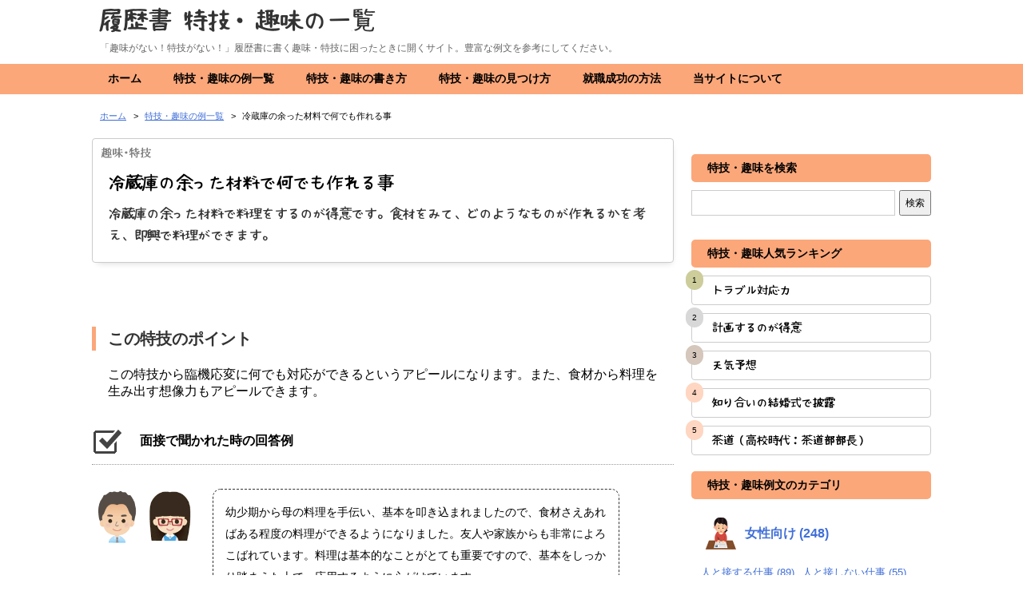

--- FILE ---
content_type: text/html; charset=UTF-8
request_url: https://tokugi.jp/187/
body_size: 11530
content:
<!DOCTYPE html PUBLIC "-//W3C//DTD XHTML 1.0 Transitional//EN" "http://www.w3.org/TR/xhtml1/DTD/xhtml1-transitional.dtd">
<html lang="ja">
<head profile="http://gmpg.org/xfn/11">
<script async src="https://www.googletagmanager.com/gtag/js?id=G-W3FTMV9287"></script>
<script>window.dataLayer=window.dataLayer||[];
function gtag(){dataLayer.push(arguments);}
gtag('js', new Date());
gtag('config', 'G-W3FTMV9287');</script>
<meta http-equiv="Content-Type" content="text/html; charset=UTF-8"/>
<meta name="viewport" content="width=device-width,initial-scale=1.0,user-scalable=yes">
<title>特技・趣味「冷蔵庫の余った材料で何でも作れる事」の例文 | 履歴書 特技・趣味の一覧</title>
<style>@charset "UTF-8";ul{margin:0;padding:0;list-style:none}img{border:none;vertical-align:bottom}*{font-family:arial,sans-serif;margin:0;padding:0}body{font-size:14px;background-color:#fff;background-attachment:fixed}#container{word-wrap:break-word}p{line-height:27px;margin-bottom:20px}img{border-top-style:none;border-right-style:none;border-bottom-style:none;border-left-style:none}a{color:#406fd8;text-decoration:underline}.sidead{text-align:center}.clear{clear:both}#container #header #header-in #h-l h1.sitename{font-size:30px;margin-bottom:10px;line-height:30px;font-family:hanazome!important;font-weight:400;display:inline-block;color:#333;text-decoration:none}#container #header #header-in #h-l .sitename a{display:block;font-family:hanazome!important;color:#333;text-decoration:none}#h-l .descr{font-size:12px;color:#666;font-weight:400;margin-bottom:0;line-height:20px}h2{font-size:20px;padding-top:0;padding-right:10px;padding-left:15px;border-left-width:5px;border-left-style:solid;border-left-color:#fba77a;color:#333;line-height:30px;margin-top:0;margin-right:0;margin-bottom:10px}#header-in,#wrap-in,.navi-in{width:1050px;margin-right:auto;margin-left:auto}#wrap #wrap-in #side{float:right;width:300px}#wrap #wrap-in #main{float:left;width:728px;padding-bottom:20px}#side ul li{font-size:14px;line-height:25px;margin-bottom:10px;padding-left:20px}#side ul li ul li{font-size:14px;line-height:25px;padding-left:20px}.menu_underh2{margin-bottom:20px;margin-top:20px;padding-top:5px;padding-right:5px;padding-bottom:5px;padding-left:20px;background-color:#fba77a;border-radius:5px;-moz-border-radius:5px;-webkit-border-radius:5px;-o-border-radius:5px;-ms-border-radius:5px;background-repeat:no-repeat;background-position:left center;font-size:14px;line-height:25px}#container #header #header-in #h-l{padding:10px}#container #wrap{padding-top:20px;padding-bottom:20px}#container #wrap #wrap-in #side .twibox ul li{padding:0;background-image:none}.gnav_all{background-color:#fba77a}.navi-in{border-radius:5px;-moz-border-radius:5px;-webkit-border-radius:5px;-o-border-radius:5px;-ms-border-radius:5px}.navi-in li{position:relative;float:left;padding-left:20px;display:inline;padding-right:20px;padding-top:10px;padding-bottom:10px}.navi-in li li{float:left;padding-left:10px;display:inline;padding-right:10px;padding-top:5px;padding-bottom:5px;border:none}.navi-in li a{float:left;font-weight:700;color:#000;text-decoration:none}#container #wrap #wrap-in #search{padding-bottom:0}#s{width:233px;height:22px;border:none;color:#333;padding:4px 10px;border-radius:5px;background-color:#fff;border:solid 1px #ccc;font-size:14px;border-radius:0;margin:0 0 10px 0}.srch_btn{height:32px;width:40px;padding:5px 5px;font-size:12px;float:right;margin:0 0 10px 0}#container #wrap #wrap-in #side #search #searchform{position:relative}.fclear{clear:both}ul.cat_sum_list{overflow:hidden;margin:0 0 30px 0;list-style:none!important;padding:0!important}ul.cat_sum_list.top_list{margin:0 0 15px 0}ul.cat_sum_list.top_list p{line-height:20px;margin:0 0 10px 5px}ul.cat_sum_list .thumb img{margin-bottom:0!important}.cat_blk{float:left;width:334px;margin:0 12px 12px 12px;padding-bottom:15px}.cat_blk h3{padding:3px 5px 3px 5px!important;border-bottom:none!important;margin:0 0 8px 0!important;border:none!important;background-image:none;background-repeat:no-repeat;background-position:left center;display:table}.cat_blk h3 a{text-decoration:none}.cat_blk h3 .thumb{display:table-cell;vertical-align:middle;padding:0 10px 0 0}.cat_blk h3 .txt{display:table-cell;vertical-align:middle}.cat_blk .cats{list-style:none!important;padding:0}.cat_blk .cats a,.cat_blk nav a{font-size:.8rem}.cat_blk .cats li,.cats li{display:inline-block;padding:0 0 0 15px;margin:5px 10px 5px 0!important;background-image:url(/img/theme/ca5.png);background-repeat:no-repeat;background-position:left center;line-height:100%}.cat_blk nav{display:block;text-align:right}.site_summary{display:table;width:auto;padding-bottom:30px}.site_summary .photo{display:table-cell;width:auto}.site_summary .txt{display:table-cell;vertical-align:middle;padding:0 0 0 20px;width:auto}.cont_summary{margin:0}.cont_summary li{width:364px;float:left}.cont_summary li .photo{width:100px;float:left;margin:0 10px 0 0}.cont_summary li dl{width:234px;float:left}.cont_summary li img{width:100px}.cont_summary dl dt{margin:0 0 5px 0;font-size:15px}.cont_summary dl dt a{font-weight:700}.mb10{margin-bottom:10px!important}#container .ranking li{background-color:#fff;display:block;padding:10px;border:1px solid #ccc;background-color:#fff;border-radius:4px 4px 4px 4px}#container .ranking li a{color:#000;font-family:hanazome;display:block;padding:5px 5px 5px 25px;text-decoration:none}#container .ranking li .pos0{position:relative}#container .ranking li .pos0 span.rank_ico{position:absolute;top:-8px;left:-8px;border-radius:50px;padding:0 8px;font-size:10px}#container .ranking li .pos0 span.rank_ico.no1{background-color:#cdcd9c}#container .ranking li .pos0 span.rank_ico.no2{background-color:#d8d8d8}#container .ranking li .pos0 span.rank_ico.no3{background-color:#d5c7bb}#container .ranking li .pos0 span.rank_ico.no4{background-color:#ffd6c1}#container .ranking li .pos0 span.rank_ico.no5{background-color:#ffd6c1}ul.menu li{position:relative}ul.menu li ul{list-style:none;position:absolute;z-index:9999;top:100%;left:0;margin:0;padding:0;border-radius:0 0 5px 5px;background-color:#fba77a}ul.menu li ul li{width:100%;padding:0}ul.menu li ul li a{padding:10px 15px;display:inline-block;text-align:left;white-space:nowrap}ul.menu li ul li{overflow:hidden;height:0}.ad_cmn{padding:20px 0 25px 0;clear:both}@media screen and (max-width:1067px){#header-in,#wrap-in{width:100%!important;float:none!important}#main,#side{padding:0!important;width:auto!important;float:none!important}.gnav_all{margin-bottom:10px;overflow-x:scroll}.mb10{margin-bottom:10px}*{font-family:Droid Sans Japanese,"モトヤフォント","ヒラギノ角ゴ Pro W3","Hiragino Kaku Gothic Pro","メイリオ",Meiryo,Osaka,"ＭＳ Ｐゴシック","MS PGothic",sans-serif;margin:0;padding:0;line-height:1.6}p{margin-bottom:20px;line-height:1.6!important}body{-webkit-text-size-adjust:100%;text-size-adjust:none}#container{word-wrap:break-word}img{border-top-style:none;border-right-style:none;border-bottom-style:none;border-left-style:none}.clear{clear:both}#side{background-color:#fff}#header #header-in #h-l h1 a{color:#fff;text-decoration:none}#container{width:100%}#wrap-in{padding:0}#header-in,.navi-in{padding:0}#main{margin:10px;background-color:#fff}#container #header #header-in #h-l .sitename{font-size:22px!important;margin-bottom:0;line-height:30px;text-align:center;display:block!important}#side{padding:10px 0}.menu_underh2{margin-bottom:20px;margin-top:20px;padding-top:5px;padding-right:5px;padding-bottom:5px;padding-left:35px;background-repeat:no-repeat;background-position:left center}.twibox .menu_underh2{margin:10px;padding:3px 10px;border-radius:5px;-moz-border-radius:5px;-webkit-border-radius:5px;-o-border-radius:5px;-ms-border-radius:5px;background-repeat:no-repeat;background-position:left center}#container #wrap #wrap-in #side .twibox ul li{padding:0}.sidead{text-align:center}#container #header #header-in #h-l{padding:10px}#container #wrap{padding-top:0}input{height:auto;max-width:100%;width:auto;font-size:14px}#h-l .descr{color:#999;padding-left:0;margin:0;font-size:60%;line-height:1.3!important}#container #header #header-in #h-l .sitename a{color:#333;text-decoration:none;font-family:hanazome!important}.navi-in{white-space:nowrap;display:table;width:auto}.navi-in li{display:inline-block;padding:5px 10px;float:none;line-height:1}.navi-in li a{display:inline-block;padding:5px 0;text-align:center;float:none}#container #wrap #wrap-in #search{padding-bottom:0;margin-left:10px}#s{width:87%;height:22px;border:solid 1px #ccc;color:#333;padding-top:4px;padding-right:10px;padding-bottom:4px;padding-left:10px;background-color:#fff;font-size:14px;border-radius:0;margin:0 0 5px 0}#s{width:65%!important}.srch_btn{float:right;margin:0 10px 10px 0}#container #wrap #wrap-in #side #search #searchform{position:relative}.cat_sum_list li{box-sizing:content-box;width:auto;float:none}.cat_blk{margin:0 10px 0 10px}.cat_sum_list.top_list li{width:98%}.cat_sum_list.top_list .cat_blk h3,.cat_sum_list.top_list .cat_blk p{margin-bottom:0}.cat_sum_list li a{padding:0 0 5px 0;display:block}ul.cat_sum_list.top_list{margin:0 0 15px 0}.cat_sum_list nav{clear:both;text-align:right}.twibox h4{margin:10px;padding:0}.fclear{clear:both}ul.cat_sum_list{overflow:hidden;margin:0;list-style:none!important;padding:0!important}.cats{clear:both}.cat_blk h3{padding:5px 5px 5px 0;font-size:1rem;margin-bottom:10px;background-repeat:no-repeat;background-image:none;background-position:left center}.cat_blk h3 .thumb{display:table-cell;vertical-align:middle;padding:0 10px 0 0}.cat_blk h3 .txt{display:table-cell;vertical-align:middle}.cat_blk .cats{list-style:none!important}.cat_blk .cats a,.cat_blk nav a{font-size:12px}.cat_blk .cats li,.cats li{display:inline;display:inline-block;padding:0 0 0 15px;margin:5px 10px 5px 0;background-image:url(/img/theme/ca5.png);background-repeat:no-repeat;background-position:left center}.cat_blk .cats li{width:auto;float:none}.cat_blk nav{display:block;text-align:right}.site_summary{display:block;padding-bottom:0}.site_summary .txt{width:auto;float:none;display:block;padding:0}.site_summary .photo{text-align:center;float:none;width:auto;margin:0;padding:0 0 5px 0;display:block}.site_summary img{margin:0 0 10px 0}.cont_summary li{display:table;width:100%}.cont_summary li .photo{width:100px;vertical-align:top;display:table-cell;padding:0 10px 0 0}.cont_summary li img{width:100px}.cont_summary li dl{vertical-align:top;display:table-cell;width:auto;float:none}.cont_summary dl dt{margin-bottom:5px}.cont_summary dl dt a{font-weight:700;font-size:14px}#container .ranking li{background-color:#fff;display:block;padding:10px;border:1px solid #ccc;background-color:#fff;border-radius:4px 4px 4px 4px;margin:10px}#container .ranking li a{color:#000;font-family:hanazome;display:block;padding:10px 5px 10px 25px}#container .ranking li .pos0{position:relative}#container .ranking li .pos0 span.rank_ico{position:absolute;top:-8px;left:-8px;border-radius:50px;padding:0 8px;font-size:10px}#container .ranking li .pos0 span.rank_ico.no1{background-color:#cdcd9c}#container .ranking li .pos0 span.rank_ico.no2{background-color:#d8d8d8}#container .ranking li .pos0 span.rank_ico.no3{background-color:#d5c7bb}#container .ranking li .pos0 span.rank_ico.no4{background-color:#ffd6c1}#container .ranking li .pos0 span.rank_ico.no5{background-color:#ffd6c1}.cmn-ad{padding:10px 0 0 0;margin:0 auto 0 auto;text-align:center}.srch_btn{width:22%}}@media screen and (min-width:768px) and (max-width:1067px){.site_summary{display:table;width:auto}.site_summary .photo{display:table-cell;width:auto}.site_summary .txt{display:table-cell;vertical-align:middle;padding:0 0 0 20px;width:auto}.cont_summary li{display:block;width:50%;float:left}.cont_summary li dl{width:auto;float:none}}</style>
<link rel="stylesheet" type="text/css" href="//tokugi.jp/tkg/wp-content/cache/wpfc-minified/20kqhmjr/fc650.css" media="all"/>
<meta name='robots' content='max-image-preview:large'/>
<script src="//tokugi.jp/tkg/wp-content/cache/wpfc-minified/7zmvlurg/fc651.js" id="jquery-core-js"></script>
<script src="//tokugi.jp/tkg/wp-content/cache/wpfc-minified/2ak4ggnd/fc650.js" id="jquery-migrate-js"></script>
<script type="application/json" id="wpp-json">{"sampling_active":0,"sampling_rate":100,"ajax_url":"https:\/\/tokugi.jp\/wp-json\/wordpress-popular-posts\/v1\/popular-posts","api_url":"https:\/\/tokugi.jp\/wp-json\/wordpress-popular-posts","ID":187,"token":"f9f492f8b4","lang":0,"debug":0}</script>
<script src="//tokugi.jp/tkg/wp-content/cache/wpfc-minified/1rmkyjq3/fc650.js" id="wpp-js-js"></script>
<link rel="canonical" href="https://tokugi.jp/187/"/>
<link rel='shortlink' href='https://tokugi.jp/?p=187'/>
<link rel="alternate" type="application/json+oembed" href="https://tokugi.jp/wp-json/oembed/1.0/embed?url=https%3A%2F%2Ftokugi.jp%2F187%2F"/>
<link rel="alternate" type="text/xml+oembed" href="https://tokugi.jp/wp-json/oembed/1.0/embed?url=https%3A%2F%2Ftokugi.jp%2F187%2F&#038;format=xml"/>
<style id="wpp-loading-animation-styles">@-webkit-keyframes bgslide{from{background-position-x:0}to{background-position-x:-200%}}@keyframes bgslide{from{background-position-x:0}to{background-position-x:-200%}}.wpp-widget-placeholder,.wpp-widget-block-placeholder,.wpp-shortcode-placeholder{margin:0 auto;width:60px;height:3px;background:#dd3737;background:linear-gradient(90deg,#dd3737 0%,#571313 10%,#dd3737 100%);background-size:200% auto;border-radius:3px;-webkit-animation:bgslide 1s infinite linear;animation:bgslide 1s infinite linear}</style>
<script defer src="/js/lozad.min.js"></script>
<script>var lazyloadads=false;
window.addEventListener("scroll", function(){
if((document.documentElement.scrollTop!=0&&lazyloadads===false)||(document.body.scrollTop!=0&&lazyloadads===false)){
(function(){
var ad=document.createElement('script');
ad.type='text/javascript';
ad.async=true;
ad.src='https://pagead2.googlesyndication.com/pagead/js/adsbygoogle.js?client=ca-pub-9402608678145158';
var sc=document.getElementsByTagName('script')[0];
sc.parentNode.insertBefore(ad, sc);
})();
lazyloadads=true;
}}, true)</script>
<link rel="apple-touch-icon-precomposed" href="/img/theme/apple-touch-icon-precomposed.png"/>
</head>
<body class="post-template-default single single-post postid-187 single-format-standard">
<div id="container">
<div id="header">
<div id="header-in">
<div id="h-l"> <p class="sitename"><a href="https://tokugi.jp/"> 履歴書 特技・趣味の一覧 </a></p> <p class="descr">「趣味がない！特技がない！」履歴書に書く趣味・特技に困ったときに開くサイト。豊富な例文を参考にしてください。</p></div></div></div><div class="gnav_all">
<div id="hdr_nav" class="navi-in">
<ul>
<div class="menu-%e3%83%a1%e3%83%8b%e3%83%a5%e3%83%bc-1-container"><ul id="menu-%e3%83%a1%e3%83%8b%e3%83%a5%e3%83%bc-1" class="menu"><li id="menu-item-526" class="menu-item menu-item-type-custom menu-item-object-custom menu-item-home menu-item-526"><a href="https://tokugi.jp/">ホーム</a></li> <li id="menu-item-1046" class="menu-item menu-item-type-post_type menu-item-object-page menu-item-has-children menu-item-1046"><a href="https://tokugi.jp/sample/">特技・趣味の例一覧</a> <ul class="sub-menu"> <li id="menu-item-528" class="menu-item menu-item-type-post_type menu-item-object-page menu-item-528"><a href="https://tokugi.jp/sample/">特技・趣味</a></li> <li id="menu-item-1055" class="menu-item menu-item-type-custom menu-item-object-custom menu-item-1055"><a href="/how-to-writing-credentials/#credentials-list">資格・免許</a></li> </ul> </li> <li id="menu-item-1017" class="menu-item menu-item-type-custom menu-item-object-custom menu-item-has-children menu-item-1017"><a href="/how-to-writing/">特技・趣味の書き方</a> <ul class="sub-menu"> <li id="menu-item-529" class="menu-item menu-item-type-post_type menu-item-object-page menu-item-529"><a href="https://tokugi.jp/how-to-writing/">特技</a></li> <li id="menu-item-1013" class="menu-item menu-item-type-post_type menu-item-object-page menu-item-1013"><a href="https://tokugi.jp/how-to-writing-syumi/">趣味</a></li> <li id="menu-item-1044" class="menu-item menu-item-type-post_type menu-item-object-page menu-item-1044"><a href="https://tokugi.jp/how-to-writing-credentials/">資格・免許</a></li> </ul> </li> <li id="menu-item-530" class="menu-item menu-item-type-post_type menu-item-object-page menu-item-530"><a href="https://tokugi.jp/how-to-finding/">特技・趣味の見つけ方</a></li> <li id="menu-item-714" class="menu-item menu-item-type-post_type menu-item-object-page menu-item-714"><a href="https://tokugi.jp/eight-ways-to-get-job/">就職成功の方法</a></li> <li id="menu-item-527" class="menu-item menu-item-type-post_type menu-item-object-page menu-item-527"><a href="https://tokugi.jp/about/">当サイトについて</a></li> </ul></div></ul>
<div class="clear"></div></div></div><div id="wrap">
<div id="wrap-in">
<ul class="bread_crumb" itemscope itemtype="https://schema.org/BreadcrumbList">
<li itemprop="itemListElement" itemscope itemtype="https://schema.org/ListItem"><a itemprop="item" href="/"><span itemprop="name">ホーム</span></a> <meta itemprop="position" content="1"/> </li>
<li itemprop="itemListElement" itemscope itemtype="https://schema.org/ListItem"><a itemprop="item" href="/sample/"><span itemprop="name">特技・趣味の例一覧</span></a> <meta itemprop="position" content="2"/> </li>
<li itemprop="itemListElement" itemscope itemtype="https://schema.org/ListItem" class="current"><span itemprop="name">冷蔵庫の余った材料で何でも作れる事</span> <meta itemprop="position" content="3"/> </li>
</ul>
<div id="main">
<div class="post_detail">
<div class="kizi">
<div class="entry single">
<div class="entry-content">
<h1 class="entry-title-ac">冷蔵庫の余った材料で何でも作れる事</h1>
<div class="blog_info contentsbox"> <p class="dami">冷蔵庫の余った材料で料理をするのが得意です。食材をみて、どのようなものが作れるかを考え、即興で料理ができます。</p></div></div></div><div class="clear mb"></div><div class="ad_cmn"><ins class="adsbygoogle" style="display:block" data-ad-client="ca-pub-9402608678145158" data-ad-slot="4413507285" data-ad-format="auto" data-full-width-responsive="true"></ins><script>(adsbygoogle=window.adsbygoogle||[]).push({});</script></div><h2 class="point"><span>この特技のポイント</span></h2>
<div class="point_cont">この特技から臨機応変に何でも対応ができるというアピールになります。また、食材から料理を生み出す想像力もアピールできます。</div><h3 class="ex">面接で聞かれた時の回答例</h3>
<div class="ex_icon"> <img src="/img/l.gif" class="lozad" data-src="/img/man.gif" width="50" alt="男性の就職希望者" title=""/>　<img src="/img/l.gif" class="lozad" data-src="/img/woman.gif" width="55" alt="女性の就職希望者" title=""/></div><div class="ex_txt">
<div class="comment"> <p>幼少期から母の料理を手伝い、基本を叩き込まれましたので、食材さえあればある程度の料理ができるようになりました。友人や家族からも非常によろこばれています。料理は基本的なことがとても重要ですので、基本をしっかり踏まえた上で、応用するように心がけています。</p></div></div><div class="clear mb"></div><div class="ad_cmn"><ins class="adsbygoogle" style="display:block" data-ad-client="ca-pub-9402608678145158" data-ad-slot="4413507285" data-ad-format="auto" data-full-width-responsive="true"></ins><script>(adsbygoogle=window.adsbygoogle||[]).push({});</script></div></div><div class="mb20 fclear"></div><div class='yarpp yarpp-related yarpp-related-website yarpp-template-yarpp-template-thumbnail'>
<h4 class="mds_related_posts">この例文を読んだ人は以下の例文も読んでいます</h4>
<div class="post kizi kanren">
<div class="entry left">
<div class="entry-content">
<h3 class="entry-title-ac"> <a href="https://tokugi.jp/186/" title="おせち料理が作れる事">おせち料理が作れる事</a></h3>
<div class="blog_info contentsbox"> <p class="dami">私は日本の文化が好きで、おせち料理が作れます。</p></div><p class="motto"><a class="more-link" href="https://tokugi.jp/186/">続きを見る</a></p></div></div><div class="entry">
<div class="entry-content">
<h3 class="entry-title-ac"> <a href="https://tokugi.jp/200/" title="飲み会時に空いているグラスをみつける事">飲み会時に空いているグラスをみつける事</a></h3>
<div class="blog_info contentsbox"> <p class="dami">私は飲み会時に空いているグラスを見つけるのが得意です。</p></div><p class="motto"><a class="more-link" href="https://tokugi.jp/200/">続きを見る</a></p></div></div><div class="entry left">
<div class="entry-content">
<h3 class="entry-title-ac"> <a href="https://tokugi.jp/644/" title="キャンプで火をおこし絶品カレーを作れる事">キャンプで火をおこし絶品カレーを作れる事</a></h3>
<div class="blog_info contentsbox"> <p class="dami">キャンプで絶品カレーを作れるのが私の特技です。</p></div><p class="motto"><a class="more-link" href="https://tokugi.jp/644/">続きを見る</a></p></div></div><div class="entry">
<div class="entry-content">
<h3 class="entry-title-ac"> <a href="https://tokugi.jp/102/" title="本格的なだし汁作り">本格的なだし汁作り</a></h3>
<div class="blog_info contentsbox"> <p class="dami">学生時代に和食居酒屋でキッチンのアルバイト4年間行っており、…</p></div><p class="motto"><a class="more-link" href="https://tokugi.jp/102/">続きを見る</a></p></div></div><div class="entry left">
<div class="entry-content">
<h3 class="entry-title-ac"> <a href="https://tokugi.jp/183/" title="美味しい紅茶をいれる事">美味しい紅茶をいれる事</a></h3>
<div class="blog_info contentsbox"> <p class="dami">紅茶好きから、どうすれば美味しい紅茶が入れれるかと追求した結…</p></div><p class="motto"><a class="more-link" href="https://tokugi.jp/183/">続きを見る</a></p></div></div><div class="entry">
<div class="entry-content">
<h3 class="entry-title-ac"> <a href="https://tokugi.jp/184/" title="ラテアート">ラテアート</a></h3>
<div class="blog_info contentsbox"> <p class="dami">カフェでアルバイトを続けておりましたので、ラテアートが得意で…</p></div><p class="motto"><a class="more-link" href="https://tokugi.jp/184/">続きを見る</a></p></div></div><div class="entry left">
<div class="entry-content">
<h3 class="entry-title-ac"> <a href="https://tokugi.jp/185/" title="土鍋でご飯を炊く事">土鍋でご飯を炊く事</a></h3>
<div class="blog_info contentsbox"> <p class="dami">家族や友人に喜んでもらうため、土鍋を使って美味しいご飯を炊け…</p></div><p class="motto"><a class="more-link" href="https://tokugi.jp/185/">続きを見る</a></p></div></div><div class="entry">
<div class="entry-content">
<h3 class="entry-title-ac"> <a href="https://tokugi.jp/354/" title="美味しいコーヒーをいれる事">美味しいコーヒーをいれる事</a></h3>
<div class="blog_info contentsbox"> <p class="dami">コーヒー好きから、どうすれば美味しい紅茶が入れれるかと追求し…</p></div><p class="motto"><a class="more-link" href="https://tokugi.jp/354/">続きを見る</a></p></div></div><div class="entry left">
<div class="entry-content">
<h3 class="entry-title-ac"> <a href="https://tokugi.jp/355/" title="ふわふわのシフォンケーキをミスなく作れる事">ふわふわのシフォンケーキをミスなく作れる事</a></h3>
<div class="blog_info contentsbox"> <p class="dami">アルバイトをしたカフェが手作りシフォンケーキが売りのお店だっ…</p></div><p class="motto"><a class="more-link" href="https://tokugi.jp/355/">続きを見る</a></p></div></div><div class="entry">
<div class="entry-content">
<h3 class="entry-title-ac"> <a href="https://tokugi.jp/493/" title="ごぼう茶づくり">ごぼう茶づくり</a></h3>
<div class="blog_info contentsbox"> <p class="dami">ごぼうからごぼう茶を作ることができる事が私の特技です。</p></div><p class="motto"><a class="more-link" href="https://tokugi.jp/493/">続きを見る</a></p></div></div></div></div><div class="fclear"></div><div class="ad_cmn"><ins class="adsbygoogle" style="display:block" data-ad-client="ca-pub-9402608678145158" data-ad-slot="4413507285" data-ad-format="auto" data-full-width-responsive="true"></ins><script>(adsbygoogle=window.adsbygoogle||[]).push({});</script></div></div><div class="fclear mb20"></div></div><div id="side">
<div class="sidead">
<div class="cmn-ad">
<ins class="adsbygoogle" style="display:block" data-ad-client="ca-pub-9402608678145158" data-ad-slot="4413507285" data-ad-format="auto" data-full-width-responsive="true"></ins>
<script>(adsbygoogle=window.adsbygoogle||[]).push({});</script></div></div><div class="twibox">
<ul>
<li> <h4 class="menu_underh2 mb10">特技・趣味を検索</h4> <div id="search"> <form method="get" id="searchform" action="https://tokugi.jp/"> <label class="hidden" for="s"> </label> <input type="text" value="" name="s" id="s" /> <input type="submit"alt="検索" class="srch_btn" value="検索" /> </form></div></li>
</ul></div><div class="twibox fclear">
<ul>
<li>
<h4 class="menu_underh2 mb10">特技・趣味人気ランキング</h4>
<ul class="ranking">
<li> <div class="pos0"><span class="rank_ico no1">1</span><a href="https://tokugi.jp/727/">トラブル対応力</a></div></li>
<li> <div class="pos0"><span class="rank_ico no2">2</span><a href="https://tokugi.jp/725/">計画するのが得意</a></div></li>
<li> <div class="pos0"><span class="rank_ico no3">3</span><a href="https://tokugi.jp/983/">天気予想</a></div></li>
<li> <div class="pos0"><span class="rank_ico no4">4</span><a href="https://tokugi.jp/1008/">知り合いの結婚式で披露</a></div></li>
<li> <div class="pos0"><span class="rank_ico no5">5</span><a href="https://tokugi.jp/721/">茶道（高校時代：茶道部部長）</a></div></li>
</ul>
</li>
</ul></div><div class="twibox fclear">
<ul>
<li>
<h4 class="menu_underh2">特技・趣味例文のカテゴリ</h4>
<ul class="cat_sum_list">
<li class="cat_blk"><h3><a href="https://tokugi.jp/%e5%a5%b3%e6%80%a7%e5%90%91%e3%81%91/" title="View all posts in 女性向け"><div class="thumb"><img src="/img/l.gif" class="lozad" data-src="https://tokugi.jp/tkg/wp-content/uploads/2014/10/rirekisyo_woman-40x40.png" width="40" height="40" alt="女性向け"/></div><div class="txt">女性向け (248)</div></a></h3><ul class="cats"><li><a href="https://tokugi.jp/%e5%a5%b3%e6%80%a7%e5%90%91%e3%81%91/%e4%ba%ba%e3%81%a8%e6%8e%a5%e3%81%99%e3%82%8b%e4%bb%95%e4%ba%8b/" title="View all posts in 人と接する仕事">人と接する仕事 (89)</a></li><li><a href="https://tokugi.jp/%e5%a5%b3%e6%80%a7%e5%90%91%e3%81%91/%e4%ba%ba%e3%81%a8%e6%8e%a5%e3%81%97%e3%81%aa%e3%81%84%e4%bb%95%e4%ba%8b/" title="View all posts in 人と接しない仕事">人と接しない仕事 (55)</a></li><li><a href="https://tokugi.jp/%e5%a5%b3%e6%80%a7%e5%90%91%e3%81%91/%e3%83%81%e3%83%bc%e3%83%a0%e3%81%a7%e3%81%99%e3%82%8b%e4%bb%95%e4%ba%8b/" title="View all posts in チームでする仕事">チームでする仕事 (27)</a></li><li><a href="https://tokugi.jp/%e5%a5%b3%e6%80%a7%e5%90%91%e3%81%91/%e5%b0%82%e9%96%80%e7%9a%84%e3%81%aa%e4%bb%95%e4%ba%8b%ef%bc%88it%e3%83%bbweb%e3%81%aa%e3%81%a9%e3%81%ae%e6%8a%80%e8%a1%93%e7%b3%bb%ef%bc%89/" title="View all posts in 専門的な仕事（IT・WEBなどの技術系）">専門的な仕事（IT・WEBなどの技術系） (36)</a></li><li><a href="https://tokugi.jp/%e5%a5%b3%e6%80%a7%e5%90%91%e3%81%91/%e4%bd%93%e5%8a%9b%e5%8b%9d%e8%b2%a0%e3%81%ae%e4%bb%95%e4%ba%8b/" title="View all posts in 体力勝負の仕事">体力勝負の仕事 (33)</a></li></ul></li><li class="cat_blk"><h3><a href="https://tokugi.jp/%e7%94%b7%e6%80%a7%e5%90%91%e3%81%91/" title="View all posts in 男性向け"><div class="thumb"><img src="/img/l.gif" class="lozad" data-src="https://tokugi.jp/tkg/wp-content/uploads/2014/10/rirekisyo_man-40x40.png" width="40" height="40" alt="男性向け"/></div><div class="txt">男性向け (259)</div></a></h3><ul class="cats"><li><a href="https://tokugi.jp/%e7%94%b7%e6%80%a7%e5%90%91%e3%81%91/%e4%ba%ba%e3%81%a8%e6%8e%a5%e3%81%99%e3%82%8b%e4%bb%95%e4%ba%8b-%e7%94%b7%e6%80%a7%e5%90%91%e3%81%91/" title="View all posts in 人と接する仕事">人と接する仕事 (92)</a></li><li><a href="https://tokugi.jp/%e7%94%b7%e6%80%a7%e5%90%91%e3%81%91/%e4%ba%ba%e3%81%a8%e6%8e%a5%e3%81%97%e3%81%aa%e3%81%84%e4%bb%95%e4%ba%8b-%e7%94%b7%e6%80%a7%e5%90%91%e3%81%91/" title="View all posts in 人と接しない仕事">人と接しない仕事 (84)</a></li><li><a href="https://tokugi.jp/%e7%94%b7%e6%80%a7%e5%90%91%e3%81%91/%e3%83%81%e3%83%bc%e3%83%a0%e3%81%a7%e3%81%99%e3%82%8b%e4%bb%95%e4%ba%8b-%e7%94%b7%e6%80%a7%e5%90%91%e3%81%91/" title="View all posts in チームでする仕事">チームでする仕事 (36)</a></li><li><a href="https://tokugi.jp/%e7%94%b7%e6%80%a7%e5%90%91%e3%81%91/%e5%b0%82%e9%96%80%e7%9a%84%e3%81%aa%e4%bb%95%e4%ba%8b%ef%bc%88it%e3%83%bbweb%e3%81%aa%e3%81%a9%e3%81%ae%e6%8a%80%e8%a1%93%e7%b3%bb%ef%bc%89-%e7%94%b7%e6%80%a7%e5%90%91%e3%81%91/" title="View all posts in 専門的な仕事（IT・WEBなどの技術系）">専門的な仕事（IT・WEBなどの技術系） (42)</a></li><li><a href="https://tokugi.jp/%e7%94%b7%e6%80%a7%e5%90%91%e3%81%91/%e4%bd%93%e5%8a%9b%e5%8b%9d%e8%b2%a0%e3%81%ae%e4%bb%95%e4%ba%8b-%e7%94%b7%e6%80%a7%e5%90%91%e3%81%91/" title="View all posts in 体力勝負の仕事">体力勝負の仕事 (38)</a></li></ul></li><li class="cat_blk"><h3><a href="https://tokugi.jp/%e3%82%a2%e3%83%ab%e3%83%90%e3%82%a4%e3%83%88%e3%83%bb%e6%96%b0%e5%8d%92%e5%90%91%e3%81%91/" title="View all posts in アルバイト・新卒向け"><div class="thumb"><img src="/img/l.gif" class="lozad" data-src="https://tokugi.jp/tkg/wp-content/uploads/2014/10/syukatsu-40x40.png" width="40" height="40" alt="アルバイト・新卒向け"/></div><div class="txt">アルバイト・新卒向け (194)</div></a></h3><ul class="cats"><li><a href="https://tokugi.jp/%e3%82%a2%e3%83%ab%e3%83%90%e3%82%a4%e3%83%88%e3%83%bb%e6%96%b0%e5%8d%92%e5%90%91%e3%81%91/%e4%ba%ba%e3%81%a8%e6%8e%a5%e3%81%99%e3%82%8b%e4%bb%95%e4%ba%8b-%e3%82%a2%e3%83%ab%e3%83%90%e3%82%a4%e3%83%88%e3%83%bb%e6%96%b0%e5%8d%92%e5%90%91%e3%81%91/" title="View all posts in 人と接する仕事">人と接する仕事 (65)</a></li><li><a href="https://tokugi.jp/%e3%82%a2%e3%83%ab%e3%83%90%e3%82%a4%e3%83%88%e3%83%bb%e6%96%b0%e5%8d%92%e5%90%91%e3%81%91/%e4%ba%ba%e3%81%a8%e6%8e%a5%e3%81%97%e3%81%aa%e3%81%84%e4%bb%95%e4%ba%8b-%e3%82%a2%e3%83%ab%e3%83%90%e3%82%a4%e3%83%88%e3%83%bb%e6%96%b0%e5%8d%92%e5%90%91%e3%81%91/" title="View all posts in 人と接しない仕事">人と接しない仕事 (77)</a></li><li><a href="https://tokugi.jp/%e3%82%a2%e3%83%ab%e3%83%90%e3%82%a4%e3%83%88%e3%83%bb%e6%96%b0%e5%8d%92%e5%90%91%e3%81%91/%e9%a3%b2%e9%a3%9f%e9%96%a2%e9%80%a3%e3%81%ae%e4%bb%95%e4%ba%8b/" title="View all posts in 飲食関連の仕事">飲食関連の仕事 (23)</a></li><li><a href="https://tokugi.jp/%e3%82%a2%e3%83%ab%e3%83%90%e3%82%a4%e3%83%88%e3%83%bb%e6%96%b0%e5%8d%92%e5%90%91%e3%81%91/%e3%83%95%e3%82%a1%e3%83%83%e3%82%b7%e3%83%a7%e3%83%b3%e3%83%bb%e3%83%93%e3%83%a5%e3%83%bc%e3%83%86%e3%82%a3%e3%83%bc%e9%96%a2%e9%80%a3%e3%81%ae%e4%bb%95%e4%ba%8b/" title="View all posts in ファッション・ビューティー関連の仕事">ファッション・ビューティー関連の仕事 (29)</a></li><li><a href="https://tokugi.jp/%e3%82%a2%e3%83%ab%e3%83%90%e3%82%a4%e3%83%88%e3%83%bb%e6%96%b0%e5%8d%92%e5%90%91%e3%81%91/%e4%bd%93%e5%8a%9b%e5%8b%9d%e8%b2%a0%e3%81%ae%e4%bb%95%e4%ba%8b-%e3%82%a2%e3%83%ab%e3%83%90%e3%82%a4%e3%83%88%e3%83%bb%e6%96%b0%e5%8d%92%e5%90%91%e3%81%91/" title="View all posts in 体力勝負の仕事">体力勝負の仕事 (33)</a></li></ul></li><li class="cat_blk"><h3><a href="https://tokugi.jp/%e4%b8%ad%e9%80%94%e5%90%91%e3%81%91/" title="View all posts in 中途向け"><div class="thumb"><img src="/img/l.gif" class="lozad" data-src="https://tokugi.jp/tkg/wp-content/uploads/2014/10/business_eigyou_man-40x40.png" width="40" height="40" alt="中途向け"/></div><div class="txt">中途向け (196)</div></a></h3><ul class="cats"><li><a href="https://tokugi.jp/%e4%b8%ad%e9%80%94%e5%90%91%e3%81%91/%e4%ba%ba%e3%81%a8%e6%8e%a5%e3%81%99%e3%82%8b%e4%bb%95%e4%ba%8b-%e4%b8%ad%e9%80%94%e5%90%91%e3%81%91/" title="View all posts in 人と接する仕事">人と接する仕事 (98)</a></li><li><a href="https://tokugi.jp/%e4%b8%ad%e9%80%94%e5%90%91%e3%81%91/%e4%ba%ba%e3%81%a8%e6%8e%a5%e3%81%97%e3%81%aa%e3%81%84%e4%bb%95%e4%ba%8b-%e4%b8%ad%e9%80%94%e5%90%91%e3%81%91/" title="View all posts in 人と接しない仕事">人と接しない仕事 (75)</a></li><li><a href="https://tokugi.jp/%e4%b8%ad%e9%80%94%e5%90%91%e3%81%91/%e3%83%81%e3%83%bc%e3%83%a0%e3%81%a7%e3%81%99%e3%82%8b%e4%bb%95%e4%ba%8b-%e4%b8%ad%e9%80%94%e5%90%91%e3%81%91/" title="View all posts in チームでする仕事">チームでする仕事 (45)</a></li><li><a href="https://tokugi.jp/%e4%b8%ad%e9%80%94%e5%90%91%e3%81%91/%e5%b0%82%e9%96%80%e7%9a%84%e3%81%aa%e4%bb%95%e4%ba%8b%ef%bc%88it%e3%83%bbweb%e3%81%aa%e3%81%a9%e3%81%ae%e6%8a%80%e8%a1%93%e7%b3%bb%ef%bc%89-%e4%b8%ad%e9%80%94%e5%90%91%e3%81%91/" title="View all posts in 専門的な仕事（IT・WEBなどの技術系）">専門的な仕事（IT・WEBなどの技術系） (52)</a></li><li><a href="https://tokugi.jp/%e4%b8%ad%e9%80%94%e5%90%91%e3%81%91/%e4%bd%93%e5%8a%9b%e5%8b%9d%e8%b2%a0%e3%81%ae%e4%bb%95%e4%ba%8b-%e4%b8%ad%e9%80%94%e5%90%91%e3%81%91/" title="View all posts in 体力勝負の仕事">体力勝負の仕事 (39)</a></li></ul></li><li class="cat_blk"><h3><a href="https://tokugi.jp/%e3%83%93%e3%82%b8%e3%83%8d%e3%82%b9/" title="View all posts in ビジネス"><div class="thumb"><img src="/img/l.gif" class="lozad" data-src="https://tokugi.jp/tkg/wp-content/uploads/2014/10/tatemono_buildings2-40x40.png" width="40" height="40" alt="ビジネス"/></div><div class="txt">ビジネス (29)</div></a></h3><ul class="cats"><li><a href="https://tokugi.jp/%e3%83%93%e3%82%b8%e3%83%8d%e3%82%b9/%e9%a1%a7%e5%ae%a2%e6%84%8f%e8%ad%98/" title="View all posts in 顧客意識">顧客意識 (11)</a></li><li><a href="https://tokugi.jp/%e3%83%93%e3%82%b8%e3%83%8d%e3%82%b9/%e4%bc%81%e7%94%bb%e5%8a%9b/" title="View all posts in 企画力">企画力 (3)</a></li><li><a href="https://tokugi.jp/%e3%83%93%e3%82%b8%e3%83%8d%e3%82%b9/%e6%84%8f%e5%bf%97%e3%81%8c%e5%bc%b7%e3%81%84-%e3%83%93%e3%82%b8%e3%83%8d%e3%82%b9/" title="View all posts in 意志が強い">意志が強い (17)</a></li><li><a href="https://tokugi.jp/%e3%83%93%e3%82%b8%e3%83%8d%e3%82%b9/%e5%bf%8d%e8%80%90%e5%8a%9b%e3%81%8c%e3%81%82%e3%82%8b/" title="View all posts in 忍耐力がある">忍耐力がある (17)</a></li><li><a href="https://tokugi.jp/%e3%83%93%e3%82%b8%e3%83%8d%e3%82%b9/%e5%a4%89%e5%8c%96%e5%af%be%e5%bf%9c%e5%8a%9b/" title="View all posts in 変化対応力">変化対応力 (1)</a></li></ul></li><li class="cat_blk"><h3><a href="https://tokugi.jp/%e8%b6%a3%e5%91%b3%e3%83%bb%e6%96%87%e5%8c%96/" title="View all posts in 趣味・文化"><div class="thumb"><img src="/img/l.gif" class="lozad" data-src="https://tokugi.jp/tkg/wp-content/uploads/2014/10/tasyumi_kiyoubinbou-40x40.png" width="40" height="40" alt="趣味・文化"/></div><div class="txt">趣味・文化 (145)</div></a></h3><ul class="cats"><li><a href="https://tokugi.jp/%e8%b6%a3%e5%91%b3%e3%83%bb%e6%96%87%e5%8c%96/%e5%9b%b2%e7%a2%81/" title="View all posts in 囲碁">囲碁 (3)</a></li><li><a href="https://tokugi.jp/%e8%b6%a3%e5%91%b3%e3%83%bb%e6%96%87%e5%8c%96/%e5%b0%86%e6%a3%8b/" title="View all posts in 将棋">将棋 (1)</a></li><li><a href="https://tokugi.jp/%e8%b6%a3%e5%91%b3%e3%83%bb%e6%96%87%e5%8c%96/%e6%9b%b8%e9%81%93/" title="View all posts in 書道">書道 (1)</a></li><li><a href="https://tokugi.jp/%e8%b6%a3%e5%91%b3%e3%83%bb%e6%96%87%e5%8c%96/%e3%81%8a%e8%8a%b1%e3%83%bb%e8%8f%af%e9%81%93/" title="View all posts in お花・華道">お花・華道 (1)</a></li><li><a href="https://tokugi.jp/%e8%b6%a3%e5%91%b3%e3%83%bb%e6%96%87%e5%8c%96/%e8%aa%ad%e6%9b%b8/" title="View all posts in 読書">読書 (2)</a></li><li><a href="https://tokugi.jp/%e8%b6%a3%e5%91%b3%e3%83%bb%e6%96%87%e5%8c%96/%e8%aa%9e%e5%ad%a6/" title="View all posts in 語学">語学 (7)</a></li><li><a href="https://tokugi.jp/%e8%b6%a3%e5%91%b3%e3%83%bb%e6%96%87%e5%8c%96/%e5%8b%95%e7%94%bb%e5%88%b6%e4%bd%9c/" title="View all posts in 動画制作">動画制作 (1)</a></li><li><a href="https://tokugi.jp/%e8%b6%a3%e5%91%b3%e3%83%bb%e6%96%87%e5%8c%96/%e9%9f%b3%e6%a5%bd/" title="View all posts in 音楽">音楽 (6)</a></li><li><a href="https://tokugi.jp/%e8%b6%a3%e5%91%b3%e3%83%bb%e6%96%87%e5%8c%96/%e6%98%86%e8%99%ab%e6%8e%a1%e9%9b%86/" title="View all posts in 昆虫採集">昆虫採集 (1)</a></li><li><a href="https://tokugi.jp/%e8%b6%a3%e5%91%b3%e3%83%bb%e6%96%87%e5%8c%96/%e6%a9%9f%e6%a2%b0/" title="View all posts in 機械">機械 (3)</a></li><li><a href="https://tokugi.jp/%e8%b6%a3%e5%91%b3%e3%83%bb%e6%96%87%e5%8c%96/%e3%82%b2%e3%83%bc%e3%83%a0/" title="View all posts in ゲーム">ゲーム (1)</a></li><li><a href="https://tokugi.jp/%e8%b6%a3%e5%91%b3%e3%83%bb%e6%96%87%e5%8c%96/%e3%82%a4%e3%83%a9%e3%82%b9%e3%83%88/" title="View all posts in イラスト">イラスト (5)</a></li><li><a href="https://tokugi.jp/%e8%b6%a3%e5%91%b3%e3%83%bb%e6%96%87%e5%8c%96/%e6%ad%8c/" title="View all posts in 歌">歌 (4)</a></li><li><a href="https://tokugi.jp/%e8%b6%a3%e5%91%b3%e3%83%bb%e6%96%87%e5%8c%96/%e3%83%80%e3%83%b3%e3%82%b9/" title="View all posts in ダンス">ダンス (5)</a></li><li><a href="https://tokugi.jp/%e8%b6%a3%e5%91%b3%e3%83%bb%e6%96%87%e5%8c%96/%e6%96%87%e7%ab%a0%e8%83%bd%e5%8a%9b/" title="View all posts in 文章能力">文章能力 (2)</a></li><li><a href="https://tokugi.jp/%e8%b6%a3%e5%91%b3%e3%83%bb%e6%96%87%e5%8c%96/%e5%88%b6%e4%bd%9c/" title="View all posts in 制作">制作 (25)</a></li><li><a href="https://tokugi.jp/%e8%b6%a3%e5%91%b3%e3%83%bb%e6%96%87%e5%8c%96/%e3%82%b9%e3%83%9d%e3%83%bc%e3%83%84/" title="View all posts in スポーツ">スポーツ (44)</a></li><li><a href="https://tokugi.jp/%e8%b6%a3%e5%91%b3%e3%83%bb%e6%96%87%e5%8c%96/%e3%83%91%e3%82%bd%e3%82%b3%e3%83%b3%e3%83%bbweb/" title="View all posts in パソコン・WEB">パソコン・WEB (11)</a></li><li><a href="https://tokugi.jp/%e8%b6%a3%e5%91%b3%e3%83%bb%e6%96%87%e5%8c%96/%e5%a8%af%e6%a5%bd/" title="View all posts in 娯楽">娯楽 (29)</a></li><li><a href="https://tokugi.jp/%e8%b6%a3%e5%91%b3%e3%83%bb%e6%96%87%e5%8c%96/%e6%96%87%e5%8c%96%e3%83%bb%e7%9f%a5%e8%ad%98/" title="View all posts in 文化・知識">文化・知識 (47)</a></li><li><a href="https://tokugi.jp/%e8%b6%a3%e5%91%b3%e3%83%bb%e6%96%87%e5%8c%96/%e3%82%a2%e3%82%a6%e3%83%88%e3%83%89%e3%82%a2/" title="View all posts in アウトドア">アウトドア (16)</a></li></ul></li><li class="cat_blk"><h3><a href="https://tokugi.jp/%e5%ae%b6%e5%ba%ad%e3%83%bb%e6%97%a5%e5%b8%b8%e7%94%9f%e6%b4%bb/" title="View all posts in 家庭・日常生活"><div class="thumb"><img src="/img/l.gif" class="lozad" data-src="https://tokugi.jp/tkg/wp-content/uploads/2014/10/house_1f-40x40.png" width="40" height="40" alt="家庭・日常生活"/></div><div class="txt">家庭・日常生活 (63)</div></a></h3><ul class="cats"><li><a href="https://tokugi.jp/%e5%ae%b6%e5%ba%ad%e3%83%bb%e6%97%a5%e5%b8%b8%e7%94%9f%e6%b4%bb/%e5%ae%b6%e4%ba%8b/" title="View all posts in 家事">家事 (8)</a></li><li><a href="https://tokugi.jp/%e5%ae%b6%e5%ba%ad%e3%83%bb%e6%97%a5%e5%b8%b8%e7%94%9f%e6%b4%bb/%e6%95%b4%e7%90%86%e6%95%b4%e9%a0%93/" title="View all posts in 整理整頓">整理整頓 (4)</a></li><li><a href="https://tokugi.jp/%e5%ae%b6%e5%ba%ad%e3%83%bb%e6%97%a5%e5%b8%b8%e7%94%9f%e6%b4%bb/%e6%8e%83%e9%99%a4/" title="View all posts in 掃除">掃除 (4)</a></li><li><a href="https://tokugi.jp/%e5%ae%b6%e5%ba%ad%e3%83%bb%e6%97%a5%e5%b8%b8%e7%94%9f%e6%b4%bb/%e6%96%99%e7%90%86/" title="View all posts in 料理">料理 (9)</a></li><li><a href="https://tokugi.jp/%e5%ae%b6%e5%ba%ad%e3%83%bb%e6%97%a5%e5%b8%b8%e7%94%9f%e6%b4%bb/%e6%89%8b%e8%8a%b8/" title="View all posts in 手芸">手芸 (3)</a></li><li><a href="https://tokugi.jp/%e5%ae%b6%e5%ba%ad%e3%83%bb%e6%97%a5%e5%b8%b8%e7%94%9f%e6%b4%bb/%e3%82%ab%e3%83%95%e3%82%a7/" title="View all posts in カフェ">カフェ (11)</a></li><li><a href="https://tokugi.jp/%e5%ae%b6%e5%ba%ad%e3%83%bb%e6%97%a5%e5%b8%b8%e7%94%9f%e6%b4%bb/%e6%97%a5%e6%9b%9c%e5%a4%a7%e5%b7%a5/" title="View all posts in 日曜大工">日曜大工 (1)</a></li><li><a href="https://tokugi.jp/%e5%ae%b6%e5%ba%ad%e3%83%bb%e6%97%a5%e5%b8%b8%e7%94%9f%e6%b4%bb/%e5%80%b9%e7%b4%84%e3%83%bb%e7%af%80%e7%b4%84/" title="View all posts in 倹約・節約">倹約・節約 (1)</a></li><li><a href="https://tokugi.jp/%e5%ae%b6%e5%ba%ad%e3%83%bb%e6%97%a5%e5%b8%b8%e7%94%9f%e6%b4%bb/%e7%9b%ae%e5%88%a9%e3%81%8d/" title="View all posts in 目利き">目利き (1)</a></li><li><a href="https://tokugi.jp/%e5%ae%b6%e5%ba%ad%e3%83%bb%e6%97%a5%e5%b8%b8%e7%94%9f%e6%b4%bb/%e7%b4%84%e6%9d%9f%e3%82%92%e5%ae%88%e3%82%8b/" title="View all posts in 約束を守る">約束を守る (2)</a></li><li><a href="https://tokugi.jp/%e5%ae%b6%e5%ba%ad%e3%83%bb%e6%97%a5%e5%b8%b8%e7%94%9f%e6%b4%bb/%e7%9d%80%e4%bb%98%e3%81%91/" title="View all posts in 着付け">着付け (3)</a></li></ul></li><li class="cat_blk"><h3><a href="https://tokugi.jp/%e6%80%a7%e6%a0%bc%e3%83%bb%e3%82%bf%e3%82%a4%e3%83%97/" title="View all posts in 性格・タイプ"><div class="thumb"><img src="/img/l.gif" class="lozad" data-src="https://tokugi.jp/tkg/wp-content/uploads/2014/10/thumbnail_woman-40x40.jpg" width="40" height="40" alt="性格・タイプ"/></div><div class="txt">性格・タイプ (176)</div></a></h3><ul class="cats"><li><a href="https://tokugi.jp/%e6%80%a7%e6%a0%bc%e3%83%bb%e3%82%bf%e3%82%a4%e3%83%97/%e8%a8%88%e7%94%bb%e6%80%a7/" title="View all posts in 計画性">計画性 (43)</a></li><li><a href="https://tokugi.jp/%e6%80%a7%e6%a0%bc%e3%83%bb%e3%82%bf%e3%82%a4%e3%83%97/%e8%b2%ac%e4%bb%bb%e6%84%9f/" title="View all posts in 責任感">責任感 (4)</a></li><li><a href="https://tokugi.jp/%e6%80%a7%e6%a0%bc%e3%83%bb%e3%82%bf%e3%82%a4%e3%83%97/%e5%a5%bd%e5%a5%87%e5%bf%83%e6%97%ba%e7%9b%9b/" title="View all posts in 好奇心旺盛">好奇心旺盛 (32)</a></li><li><a href="https://tokugi.jp/%e6%80%a7%e6%a0%bc%e3%83%bb%e3%82%bf%e3%82%a4%e3%83%97/%e5%af%be%e5%bf%9c%e5%8a%9b/" title="View all posts in 対応力">対応力 (26)</a></li><li><a href="https://tokugi.jp/%e6%80%a7%e6%a0%bc%e3%83%bb%e3%82%bf%e3%82%a4%e3%83%97/%e9%9b%86%e4%b8%ad%e5%8a%9b/" title="View all posts in 集中力">集中力 (43)</a></li><li><a href="https://tokugi.jp/%e6%80%a7%e6%a0%bc%e3%83%bb%e3%82%bf%e3%82%a4%e3%83%97/%e3%82%bf%e3%83%95/" title="View all posts in タフ">タフ (22)</a></li><li><a href="https://tokugi.jp/%e6%80%a7%e6%a0%bc%e3%83%bb%e3%82%bf%e3%82%a4%e3%83%97/%e8%b2%a0%e3%81%91%e3%81%9a%e5%ab%8c%e3%81%84/" title="View all posts in 負けず嫌い">負けず嫌い (14)</a></li><li><a href="https://tokugi.jp/%e6%80%a7%e6%a0%bc%e3%83%bb%e3%82%bf%e3%82%a4%e3%83%97/%e8%aa%a0%e5%ae%9f/" title="View all posts in 誠実">誠実 (14)</a></li><li><a href="https://tokugi.jp/%e6%80%a7%e6%a0%bc%e3%83%bb%e3%82%bf%e3%82%a4%e3%83%97/%e7%b4%a0%e7%9b%b4/" title="View all posts in 素直">素直 (14)</a></li><li><a href="https://tokugi.jp/%e6%80%a7%e6%a0%bc%e3%83%bb%e3%82%bf%e3%82%a4%e3%83%97/%e5%ae%8c%e7%92%a7%e4%b8%bb%e7%be%a9%e3%83%bb%e5%87%a0%e5%b8%b3%e9%9d%a2/" title="View all posts in 完璧主義・几帳面">完璧主義・几帳面 (24)</a></li><li><a href="https://tokugi.jp/%e6%80%a7%e6%a0%bc%e3%83%bb%e3%82%bf%e3%82%a4%e3%83%97/%e3%81%8a%e3%81%8a%e3%82%89%e3%81%8b/" title="View all posts in おおらか">おおらか (14)</a></li><li><a href="https://tokugi.jp/%e6%80%a7%e6%a0%bc%e3%83%bb%e3%82%bf%e3%82%a4%e3%83%97/%e5%90%91%e4%b8%8a%e5%bf%83/" title="View all posts in 向上心">向上心 (43)</a></li><li><a href="https://tokugi.jp/%e6%80%a7%e6%a0%bc%e3%83%bb%e3%82%bf%e3%82%a4%e3%83%97/%e6%84%8f%e5%bf%97%e3%81%8c%e5%bc%b7%e3%81%84/" title="View all posts in 意志が強い">意志が強い (17)</a></li><li><a href="https://tokugi.jp/%e6%80%a7%e6%a0%bc%e3%83%bb%e3%82%bf%e3%82%a4%e3%83%97/%e6%9c%ac%e7%95%aa%e3%81%ab%e5%bc%b7%e3%81%84%e3%83%bb%e5%ba%a6%e8%83%b8%e3%81%8c%e3%81%82%e3%82%8b/" title="View all posts in 本番に強い・度胸がある">本番に強い・度胸がある (12)</a></li><li><a href="https://tokugi.jp/%e6%80%a7%e6%a0%bc%e3%83%bb%e3%82%bf%e3%82%a4%e3%83%97/%e7%8b%ac%e5%89%b5%e6%80%a7%e3%83%bb%e3%82%a2%e3%82%a4%e3%83%87%e3%82%a2%e3%81%8c%e3%81%82%e3%82%8b/" title="View all posts in 独創性・アイデアがある">独創性・アイデアがある (24)</a></li><li><a href="https://tokugi.jp/%e6%80%a7%e6%a0%bc%e3%83%bb%e3%82%bf%e3%82%a4%e3%83%97/%e3%83%81%e3%83%a3%e3%83%ac%e3%83%b3%e3%82%b8%e7%b2%be%e7%a5%9e/" title="View all posts in チャレンジ精神">チャレンジ精神 (19)</a></li><li><a href="https://tokugi.jp/%e6%80%a7%e6%a0%bc%e3%83%bb%e3%82%bf%e3%82%a4%e3%83%97/%e7%b6%99%e7%b6%9a%e6%80%a7/" title="View all posts in 継続性">継続性 (11)</a></li><li><a href="https://tokugi.jp/%e6%80%a7%e6%a0%bc%e3%83%bb%e3%82%bf%e3%82%a4%e3%83%97/%e6%b0%97%e3%81%8c%e5%88%a9%e3%81%8f/" title="View all posts in 気が利く">気が利く (3)</a></li><li><a href="https://tokugi.jp/%e6%80%a7%e6%a0%bc%e3%83%bb%e3%82%bf%e3%82%a4%e3%83%97/%e8%a9%b1%e3%81%97%e3%82%92%e8%81%9e%e3%81%8f/" title="View all posts in 話しを聞く">話しを聞く (1)</a></li><li><a href="https://tokugi.jp/%e6%80%a7%e6%a0%bc%e3%83%bb%e3%82%bf%e3%82%a4%e3%83%97/%e3%81%be%e3%81%98%e3%82%81%e3%83%bb%e3%82%b3%e3%83%84%e3%82%b3%e3%83%84/" title="View all posts in まじめ・コツコツ">まじめ・コツコツ (2)</a></li><li><a href="https://tokugi.jp/%e6%80%a7%e6%a0%bc%e3%83%bb%e3%82%bf%e3%82%a4%e3%83%97/%e8%ac%99%e8%99%9a/" title="View all posts in 謙虚">謙虚 (3)</a></li><li><a href="https://tokugi.jp/%e6%80%a7%e6%a0%bc%e3%83%bb%e3%82%bf%e3%82%a4%e3%83%97/%e6%80%9d%e3%81%84%e3%82%84%e3%82%8a%e3%81%8c%e3%81%82%e3%82%8b/" title="View all posts in 思いやりがある">思いやりがある (1)</a></li><li><a href="https://tokugi.jp/%e6%80%a7%e6%a0%bc%e3%83%bb%e3%82%bf%e3%82%a4%e3%83%97/%e5%a5%a5%e3%82%86%e3%81%8b%e3%81%97%e3%81%84/" title="View all posts in 奥ゆかしい">奥ゆかしい (4)</a></li><li><a href="https://tokugi.jp/%e6%80%a7%e6%a0%bc%e3%83%bb%e3%82%bf%e3%82%a4%e3%83%97/%e5%87%a0%e5%b8%b3%e9%9d%a2%e3%83%bb%e6%ad%a3%e7%a2%ba%e6%80%a7/" title="View all posts in 几帳面・正確性">几帳面・正確性 (38)</a></li><li><a href="https://tokugi.jp/%e6%80%a7%e6%a0%bc%e3%83%bb%e3%82%bf%e3%82%a4%e3%83%97/%e5%90%88%e7%90%86%e4%b8%bb%e7%be%a9/" title="View all posts in 合理主義">合理主義 (13)</a></li><li><a href="https://tokugi.jp/%e6%80%a7%e6%a0%bc%e3%83%bb%e3%82%bf%e3%82%a4%e3%83%97/%e8%a1%8c%e5%8b%95%e7%9a%84/" title="View all posts in 行動的">行動的 (42)</a></li><li><a href="https://tokugi.jp/%e6%80%a7%e6%a0%bc%e3%83%bb%e3%82%bf%e3%82%a4%e3%83%97/%e7%a9%8d%e6%a5%b5%e7%9a%84/" title="View all posts in 積極的">積極的 (22)</a></li><li><a href="https://tokugi.jp/%e6%80%a7%e6%a0%bc%e3%83%bb%e3%82%bf%e3%82%a4%e3%83%97/%e6%84%8f%e8%a6%8b%e3%82%92%e8%a8%80%e3%81%86/" title="View all posts in 意見を言う">意見を言う (10)</a></li><li><a href="https://tokugi.jp/%e6%80%a7%e6%a0%bc%e3%83%bb%e3%82%bf%e3%82%a4%e3%83%97/%e8%90%bd%e3%81%a1%e7%9d%80%e3%81%84%e3%81%9f/" title="View all posts in 落ち着いた">落ち着いた (1)</a></li><li><a href="https://tokugi.jp/%e6%80%a7%e6%a0%bc%e3%83%bb%e3%82%bf%e3%82%a4%e3%83%97/%e8%87%aa%e5%88%86%e3%81%ab%e5%8e%b3%e3%81%97%e3%81%84/" title="View all posts in 自分に厳しい">自分に厳しい (10)</a></li><li><a href="https://tokugi.jp/%e6%80%a7%e6%a0%bc%e3%83%bb%e3%82%bf%e3%82%a4%e3%83%97/%e3%81%8a%e3%81%97%e3%82%83%e3%81%b9%e3%82%8a/" title="View all posts in おしゃべり">おしゃべり (15)</a></li><li><a href="https://tokugi.jp/%e6%80%a7%e6%a0%bc%e3%83%bb%e3%82%bf%e3%82%a4%e3%83%97/%e4%b8%96%e8%a9%b1%e5%a5%bd%e3%81%8d/" title="View all posts in 世話好き">世話好き (18)</a></li><li><a href="https://tokugi.jp/%e6%80%a7%e6%a0%bc%e3%83%bb%e3%82%bf%e3%82%a4%e3%83%97/%e7%a4%be%e4%ba%a4%e7%9a%84/" title="View all posts in 社交的">社交的 (21)</a></li><li><a href="https://tokugi.jp/%e6%80%a7%e6%a0%bc%e3%83%bb%e3%82%bf%e3%82%a4%e3%83%97/%e3%81%8a%e4%ba%ba%e5%a5%bd%e3%81%97/" title="View all posts in お人好し">お人好し (14)</a></li><li><a href="https://tokugi.jp/%e6%80%a7%e6%a0%bc%e3%83%bb%e3%82%bf%e3%82%a4%e3%83%97/%e3%83%9e%e3%82%a4%e3%83%9a%e3%83%bc%e3%82%b9/" title="View all posts in マイペース">マイペース (8)</a></li><li><a href="https://tokugi.jp/%e6%80%a7%e6%a0%bc%e3%83%bb%e3%82%bf%e3%82%a4%e3%83%97/%e3%81%9b%e3%81%a3%e3%81%8b%e3%81%a1/" title="View all posts in せっかち">せっかち (5)</a></li><li><a href="https://tokugi.jp/%e6%80%a7%e6%a0%bc%e3%83%bb%e3%82%bf%e3%82%a4%e3%83%97/%e5%85%83%e6%b0%97/" title="View all posts in 元気">元気 (47)</a></li><li><a href="https://tokugi.jp/%e6%80%a7%e6%a0%bc%e3%83%bb%e3%82%bf%e3%82%a4%e3%83%97/%e8%aa%bf%e3%81%b9%e3%82%8b%e3%81%ae%e3%81%8c%e5%a5%bd%e3%81%8d/" title="View all posts in 調べるのが好き">調べるのが好き (4)</a></li><li><a href="https://tokugi.jp/%e6%80%a7%e6%a0%bc%e3%83%bb%e3%82%bf%e3%82%a4%e3%83%97/%e7%8b%ac%e5%89%b5%e6%80%a7%e3%83%bb%e3%82%a2%e3%82%a4%e3%83%87%e3%82%a3%e3%82%a2/" title="View all posts in 独創性・アイディア">独創性・アイディア (21)</a></li><li><a href="https://tokugi.jp/%e6%80%a7%e6%a0%bc%e3%83%bb%e3%82%bf%e3%82%a4%e3%83%97/%e6%80%9d%e3%81%84%e3%82%84%e3%82%8a/" title="View all posts in 思いやり">思いやり (15)</a></li><li><a href="https://tokugi.jp/%e6%80%a7%e6%a0%bc%e3%83%bb%e3%82%bf%e3%82%a4%e3%83%97/%e3%81%ae%e3%82%93%e3%81%b3%e3%82%8a%e3%83%bb%e3%81%8a%e3%81%a0%e3%82%84%e3%81%8b/" title="View all posts in のんびり・おだやか">のんびり・おだやか (6)</a></li></ul></li><li class="cat_blk"><h3><a href="https://tokugi.jp/%e8%83%bd%e5%8a%9b%e3%83%bb%e8%ba%ab%e4%bd%93%e8%83%bd%e5%8a%9b/" title="View all posts in 能力・身体能力"><div class="thumb"><img src="/img/l.gif" class="lozad" data-src="https://tokugi.jp/tkg/wp-content/uploads/2014/10/banzai_girl-40x40.png" width="40" height="40" alt="能力・身体能力"/></div><div class="txt">能力・身体能力 (150)</div></a></h3><ul class="cats"><li><a href="https://tokugi.jp/%e8%83%bd%e5%8a%9b%e3%83%bb%e8%ba%ab%e4%bd%93%e8%83%bd%e5%8a%9b/%e8%a8%98%e6%86%b6%e5%8a%9b/" title="View all posts in 記憶力">記憶力 (6)</a></li><li><a href="https://tokugi.jp/%e8%83%bd%e5%8a%9b%e3%83%bb%e8%ba%ab%e4%bd%93%e8%83%bd%e5%8a%9b/%e5%91%b3%e8%a6%9a/" title="View all posts in 味覚">味覚 (18)</a></li><li><a href="https://tokugi.jp/%e8%83%bd%e5%8a%9b%e3%83%bb%e8%ba%ab%e4%bd%93%e8%83%bd%e5%8a%9b/%e8%a8%88%e7%ae%97%e5%8a%9b/" title="View all posts in 計算力">計算力 (8)</a></li><li><a href="https://tokugi.jp/%e8%83%bd%e5%8a%9b%e3%83%bb%e8%ba%ab%e4%bd%93%e8%83%bd%e5%8a%9b/%e4%ba%ba%e9%96%93%e9%96%a2%e4%bf%82/" title="View all posts in 人間関係">人間関係 (33)</a></li><li><a href="https://tokugi.jp/%e8%83%bd%e5%8a%9b%e3%83%bb%e8%ba%ab%e4%bd%93%e8%83%bd%e5%8a%9b/%e4%bd%93%e5%8a%9b%e3%83%bb%e7%ad%8b%e5%8a%9b/" title="View all posts in 体力・筋力">体力・筋力 (5)</a></li><li><a href="https://tokugi.jp/%e8%83%bd%e5%8a%9b%e3%83%bb%e8%ba%ab%e4%bd%93%e8%83%bd%e5%8a%9b/%e7%9f%a5%e8%ad%98/" title="View all posts in 知識">知識 (24)</a></li><li><a href="https://tokugi.jp/%e8%83%bd%e5%8a%9b%e3%83%bb%e8%ba%ab%e4%bd%93%e8%83%bd%e5%8a%9b/%e5%99%a8%e7%94%a8%e3%81%95/" title="View all posts in 器用さ">器用さ (45)</a></li><li><a href="https://tokugi.jp/%e8%83%bd%e5%8a%9b%e3%83%bb%e8%ba%ab%e4%bd%93%e8%83%bd%e5%8a%9b/%e6%80%9d%e8%80%83%e5%8a%9b/" title="View all posts in 思考力">思考力 (2)</a></li><li><a href="https://tokugi.jp/%e8%83%bd%e5%8a%9b%e3%83%bb%e8%ba%ab%e4%bd%93%e8%83%bd%e5%8a%9b/%e5%88%86%e6%9e%90%e5%8a%9b/" title="View all posts in 分析力">分析力 (28)</a></li><li><a href="https://tokugi.jp/%e8%83%bd%e5%8a%9b%e3%83%bb%e8%ba%ab%e4%bd%93%e8%83%bd%e5%8a%9b/%e8%a1%8c%e5%8b%95%e5%8a%9b/" title="View all posts in 行動力">行動力 (45)</a></li><li><a href="https://tokugi.jp/%e8%83%bd%e5%8a%9b%e3%83%bb%e8%ba%ab%e4%bd%93%e8%83%bd%e5%8a%9b/%e8%ba%ab%e4%bd%93%e8%83%bd%e5%8a%9b/" title="View all posts in 身体能力">身体能力 (9)</a></li><li><a href="https://tokugi.jp/%e8%83%bd%e5%8a%9b%e3%83%bb%e8%ba%ab%e4%bd%93%e8%83%bd%e5%8a%9b/%e3%82%b3%e3%83%9f%e3%83%a5%e3%83%8b%e3%82%b1%e3%83%bc%e3%82%b7%e3%83%a7%e3%83%b3%e8%83%bd%e5%8a%9b/" title="View all posts in コミュニケーション能力">コミュニケーション能力 (30)</a></li></ul></li></ul>				</li>
</ul></div><div id="ad1">
<div style="text-align:center;">
<div class="ad_cmn"><ins class="adsbygoogle" style="display:block" data-ad-client="ca-pub-9402608678145158" data-ad-slot="4413507285" data-ad-format="auto" data-full-width-responsive="true"></ins><script>(adsbygoogle=window.adsbygoogle||[]).push({});</script></div></div></div></div><div class="clear"></div></div><div class="ftr-nav-all">
<div class="ftr-nav-in">
<div class="footer-nav"> <ul> <li><a href="/">ホーム</a></li> <li><a href="/sample/">特技・趣味の例一覧</a> <li><a href="https://tokugi.jp/%e5%a5%b3%e6%80%a7%e5%90%91%e3%81%91/"> 女性向けの特技例一覧 (239) </a></li> <li><a href="https://tokugi.jp/%e7%94%b7%e6%80%a7%e5%90%91%e3%81%91/"> 男性向けの特技例一覧 (234) </a></li> <li><a href="https://tokugi.jp/%e3%82%a2%e3%83%ab%e3%83%90%e3%82%a4%e3%83%88%e3%83%bb%e6%96%b0%e5%8d%92%e5%90%91%e3%81%91/"> アルバイト・新卒向けの特技例一覧 (194) </a></li> <li><a href="https://tokugi.jp/%e4%b8%ad%e9%80%94%e5%90%91%e3%81%91/"> 中途向けの特技例一覧 (125) </a></li> <li><a href="https://tokugi.jp/%e3%83%93%e3%82%b8%e3%83%8d%e3%82%b9/"> ビジネスの特技例一覧 (5) </a></li> <li><a href="https://tokugi.jp/%e8%b6%a3%e5%91%b3%e3%83%bb%e6%96%87%e5%8c%96/"> 趣味・文化の特技例一覧 (79) </a></li> <li><a href="https://tokugi.jp/%e5%ae%b6%e5%ba%ad%e3%83%bb%e6%97%a5%e5%b8%b8%e7%94%9f%e6%b4%bb/"> 家庭・日常生活の特技例一覧 (58) </a></li> <li><a href="https://tokugi.jp/%e6%80%a7%e6%a0%bc%e3%83%bb%e3%82%bf%e3%82%a4%e3%83%97/"> 性格・タイプの特技例一覧 (54) </a></li> <li><a href="https://tokugi.jp/%e8%83%bd%e5%8a%9b%e3%83%bb%e8%ba%ab%e4%bd%93%e8%83%bd%e5%8a%9b/"> 能力・身体能力の特技例一覧 (46) </a></li> </ul> <ul> <li><a href="/how-to-writing/">履歴書 特技欄の書き方</a> <li><a href="/how-to-writing-syumi/">履歴書 趣味欄の書き方</a></li> <li><a href="/how-to-writing-credentials/">履歴書 資格・免許の書き方</a></li> <li><a href="/how-to-finding/">特技・趣味の見つけ方</a></li> <li><a href="/how-to-writing-credentials/#credentials-list">資格・免許の例一覧</a></li> <li><a href="/eight-ways-to-get-job/">就職成功の方法</a></li> </ul> <ul> <li><a href="/about/">当サイトについて</a></li> <li><a href="/contact/">お問い合わせ</a></li> <li><a href="/privacy-policy/">プライバシーポリシー</a></li> </ul></div></div></div></div></div><div id="footer">
<div id="footer-in"><p class="copy">Copyright &copy; 履歴書 特技・趣味の一覧, 2026 All Rights Reserved.</p></div></div><link rel="stylesheet" type="text/css" href="//tokugi.jp/tkg/wp-content/cache/wpfc-minified/d51b43l0/fc6g3.css" media="all"/>
<script src="//tokugi.jp/tkg/wp-content/cache/wpfc-minified/qhein1xy/fc650.js"></script>
<link rel="subresource" href="/css/wf.css">
<script>jQuery(window).on('load', function(){
jQuery('link[rel="subresource"]').attr('rel', 'stylesheet');
});</script>
<script defer src="/js/jQueryAutoHeight.js"></script>
<script>jQuery(document).ready(function(){
jQuery('.post .entry').autoHeight({
column: 2,
clear: 1,
height: 'height'
});
jQuery('.cat_summary .cat_blk').autoHeight({
column: 2,
clear: 1,
height: 'height'
});
});</script>
<script defer src="https://static.cloudflareinsights.com/beacon.min.js/vcd15cbe7772f49c399c6a5babf22c1241717689176015" integrity="sha512-ZpsOmlRQV6y907TI0dKBHq9Md29nnaEIPlkf84rnaERnq6zvWvPUqr2ft8M1aS28oN72PdrCzSjY4U6VaAw1EQ==" data-cf-beacon='{"version":"2024.11.0","token":"e281edf97a1f46308f7a43380ee08007","r":1,"server_timing":{"name":{"cfCacheStatus":true,"cfEdge":true,"cfExtPri":true,"cfL4":true,"cfOrigin":true,"cfSpeedBrain":true},"location_startswith":null}}' crossorigin="anonymous"></script>
</body>
</html><!-- WP Fastest Cache file was created in 0.78020215034485 seconds, on 21-01-26 3:33:49 -->

--- FILE ---
content_type: text/css
request_url: https://tokugi.jp/tkg/wp-content/cache/wpfc-minified/20kqhmjr/fc650.css
body_size: 10680
content:
@charset "UTF-8";
ol,ul{margin:0;padding:0;list-style:none}img{border:none;vertical-align:bottom}*{font-family:arial,sans-serif;margin:0;padding:0}body{font-size:14px;background-color:#fff;background-attachment:fixed}#container{word-wrap:break-word}.tac{text-align:center}p{line-height:27px;margin-bottom:20px}.pcnone{display:none}img{border-top-style:none;border-right-style:none;border-bottom-style:none;border-left-style:none}a{color:#406fd8;text-decoration:underline}a:hover{text-decoration:none}a:hover img{opacity:.8;-ms-filter:"alpha( opacity=80 )"}ol li{list-style-type:decimal;line-height:27px}.post ol{padding-left:40px;margin-bottom:20px}.hottai a{color:#333;text-decoration:none}.sidead{text-align:center}.clear{clear:both}.center{text-align:center}.right{text-align:right}.left{text-align:left}.s{font-size:50%}.ss{font-size:70%}.l{font-size:150%;line-height:130%}.ll{font-size:200%;line-height:120%}.b{font-weight:700}img.alignright{display:block;margin:0 0 0 auto}img.alignleft{display:block;margin:0 auto 0 0}img.aligncenter{display:block;margin:0 auto}img.float-left{float:left}img.float-right{float:right}.wp-caption{text-align:center}.aligncenter{clear:both;display:block;margin-left:auto;margin-right:auto}.clearfix:after{visibility:hidden;display:block;font-size:0;content:" ";clear:both;height:0}* html .clearfix{zoom:1}.clearfix+*{clear:both}.shadow{position:relative}.shadow:after,.shadow:before{z-index:-1;position:absolute;content:"";bottom:15px;left:10px;width:50%;top:80%;max-width:500px;background:#777;-webkit-box-shadow:0 15px 10px #777;-moz-box-shadow:0 15px 10px #777;box-shadow:0 15px 10px #777;-webkit-transform:rotate(-3deg);-moz-transform:rotate(-3deg);-o-transform:rotate(-3deg);-ms-transform:rotate(-3deg);transform:rotate(-3deg)}.shadow:after{-webkit-transform:rotate(3deg);-moz-transform:rotate(3deg);-o-transform:rotate(3deg);-ms-transform:rotate(3deg);transform:rotate(3deg);right:10px;left:auto}.kizi .wp-caption,.kizi img,textarea{margin-bottom:20px;height:auto;max-width:100%!important}.post blockquote{background-color:#f3f3f3;background-image:url(//tokugi.jp/img/theme/quote.png);background-repeat:no-repeat;background-position:left top;padding-top:70px;padding-right:20px;padding-bottom:20px;padding-left:40px;margin-top:20px;margin-right:20px;margin-bottom:20px;margin-left:-40px;border-left-width:1px;border-left-style:solid;border-left-color:#ccc}#container #header #header-in #h-l h1.sitename,#container #header #header-in #h-l p.sitename{font-size:30px;margin-bottom:10px;line-height:30px;font-family:hanazome!important;font-weight:400;display:inline-block;color:#333;text-decoration:none}#container #header #header-in #h-l .sitename a{display:block;font-family:hanazome!important;color:#333;text-decoration:none}#container #header #header-in #h-l .sitename a:hover{text-decoration:underline}#h-l .descr{font-size:12px;color:#666;font-weight:400;margin-bottom:0;line-height:20px}.entry-title{font-size:30px;line-height:35px;color:#333;margin:10px 0 20px 0;border:none;padding-left:0;font-weight:400}.entry .entry-content .entry-title a:hover{text-decoration:underline}.entry-title a{color:#333;text-decoration:none}.entry-title-ac{font-size:24px;padding:0;border-top-style:none;border-right-style:none;border-bottom-style:none;border-left-style:none;font-weight:700;font-size:24px;margin-top:0;margin-right:0;margin-bottom:5px;margin-left:0}.entry-title-ac a{color:#333;text-decoration:none}.kizi .entry .entry-content .entry-title-ac{border-top-style:none;border-right-style:none;border-bottom-style:none;border-left-style:none;margin:0;padding-top:20px;padding-bottom:20px;padding-left:0;background-image:none;font-family:hanazome!important;font-weight:400}.kizi .entry .entry-content .entry-title-ac a{font-family:hanazome!important;font-weight:400}.kizi .entry .entry-content h1.entry-title-ac{font-size:1.3rem}.demo h2{font-size:24px;padding-top:10px;padding-right:10px;padding-bottom:20px;padding-left:75px;color:#000;line-height:30px;margin-top:20px;margin-right:0;margin-bottom:20px;margin-left:-65px;background-image:url(//tokugi.jp/img/theme/cah2-bk.png);background-repeat:no-repeat;background-position:left top}h2{font-size:20px;padding-top:0;padding-right:10px;padding-left:15px;border-left-width:5px;border-left-style:solid;border-left-color:#fba77a;color:#333;line-height:30px;margin-top:0;margin-right:0;margin-bottom:10px}.with_bar{font-size:20px!important;padding-top:0!important;padding-right:0!important;padding-bottom:0!important;padding-left:15px!important;border-left-width:5px!important;border-left-style:solid!important;border-left-color:#999!important;color:#333!important;line-height:30px!important;margin-top:0!important;margin-right:0!important;margin-bottom:10px!important;background:0 0!important;border-bottom:none!important}.moto .post h3{font-size:18px;margin-bottom:20px;padding-top:5px;padding-right:10px;padding-bottom:5px;padding-left:20px;color:#333;line-height:30px;border-left-width:1px;border-left-style:dotted;border-left-color:#333}.entry h1.entry-title-ac,.kizi h3{margin-bottom:30px;margin-top:10px;padding-top:15px;padding-right:10px;padding-bottom:15px;padding-left:60px;color:#000;line-height:30px;background-image:url(//tokugi.jp/img/theme/cah3-bk.png);background-repeat:no-repeat;background-position:left center;margin-left:0;border-bottom-width:1px;border-bottom-style:dotted;border-bottom-color:#999}h3 a:hover{text-decoration:underline}.post_detail h4{font-size:16px;font-weight:700;padding:10px 0;margin-bottom:20px;line-height:28px;color:brown}.side h4{font-size:16px;font-weight:700;padding:10px;margin-bottom:20px;line-height:28px}#footer #footer-in h4 a{text-decoration:none}.kizi .blogbox p{font-size:12px}.kizi .blogbox{background-color:#f3f3f3}.kizi .blogbox p .kdate{background-color:#595959;margin-right:10px;padding:5px;color:#fff}.pagination{clear:both;margin-bottom:20px;padding-top:20px;padding-right:0;padding-bottom:20px;padding-left:0}.pagination span.pages{background-color:transparent;padding-left:0}.pagination a,.pagination span{display:inline-block;float:none;margin:2px 2px 20px 0;padding:10px 15px;text-decoration:none;width:auto;background:#fff}.pagination a{color:#5484c8;border:solid 1px #5484c8}.pagination .current{padding:10px 15px;border:solid 1px #fba77a;background-color:#fba77a;color:#fff}#footer-in,#gazou-in,#header-in,#wrap-in,.ftr-nav-in,.navi-in{width:1050px;margin-right:auto;margin-left:auto}#wrap #wrap-in #side{float:right;width:300px}#wrap #wrap-in #main{float:left;width:728px;padding-bottom:20px}#footer-in{text-align:center;padding:0}#respond h3{font-size:16px}.sumbox{float:left;height:150px;width:150px}.entry{padding-right:20px;padding-left:20px;padding-top:20px;border:1px solid #ccc;background-color:#fff;border-radius:4px 4px 4px 4px;background-image:url(//tokugi.jp/img/label.gif);background-repeat:no-repeat;background-position:10px 10px;box-shadow:2px 5px 8px -5px #d4d3d3}.entry.single{margin-bottom:35px}.entry .sumbox{float:left;height:150px;width:150px}.entry-content .blog_info.contentsbox ul{margin-bottom:20px}.blog_info.contentsbox ul li{float:left;margin-right:5px;font-size:12px}.more-link{font-size:14px;color:#5484c8;text-decoration:underline}.blog_info.contentsbox ul a{color:#666}#gazou-in{padding-top:0}#footer #footer-in .stinger{margin:0}#footer #footer-in #gadf{padding:10px}#container #gazou #gazou-in #headimg{margin-bottom:10px}#side #side-in ul li{font-size:14px;line-height:25px;margin-bottom:10px}#side #side-in ul{padding:10px;margin-bottom:20px}#side #side-in{padding:10px;margin-bottom:10px;background-color:#f3f3f3;margin-top:10px}#side-in ul li a:hover{color:#3279bb}#side ul li{font-size:14px;line-height:25px;margin-bottom:10px;padding-left:20px}#side #ad1 div ul li .textwidget{width:100%}#side #ad1 div ul li{padding:0}#footer #footer-in .stinger a{color:#ccc;text-decoration:none;padding:0;margin:0}#side #snsbox02{padding-top:20px}#side #topnews .motto{clear:both}#side ul li ul li{font-size:14px;line-height:25px;padding-left:20px}.menu_underh2,.menu_underh3{margin-bottom:20px;margin-top:20px;padding-top:5px;padding-right:5px;padding-bottom:5px;padding-left:20px;background-color:#fba77a;border-radius:5px;-moz-border-radius:5px;-webkit-border-radius:5px;-o-border-radius:5px;-ms-border-radius:5px;background-repeat:no-repeat;background-position:left center;font-size:14px;line-height:25px}#container #header #header-in #h-l{padding:10px}#container #wrap{padding-top:20px;padding-bottom:20px}#container #wrap #wrap-in #side #ad1 div ul li h2{border-left-width:1px;border-left-style:dotted;border-left-color:#666;margin-left:0;text-align:left;font-size:16px}#container #wrap #wrap-in #side #ad1 div ul li .textwidget a img{padding:5px}#container #wrap #wrap-in #side h2{border-left-width:1px;border-left-style:dotted;border-left-color:#666;margin-left:0;text-align:left}#container #wrap #wrap-in #side ul li h2{padding-left:20px;margin-top:20px;margin-bottom:20px}#container #wrap #wrap-in #side .twibox ul li{padding:0;background-image:none}#container #wrap #wrap-in #side .twibox ul li h2{font-size:16px}#container #wrap #wrap-in #side #tagbox{padding:10px}#container #wrap #wrap-in #side #acbox{padding-left:20px}.sns{padding:5px 5px 5px 5px;margin-left:-1px;bottom:10px;position:fixed;border-radius:0 4px 4px 0;-moz-border-radius:7px;-webkit-border-radius:7px;border-top-width:1px;border-left-width:1px;border-bottom-width:1px;border-right-width:1px;border-top-style:solid;border-left-style:solid;border-bottom-style:solid;border-right-style:solid;border-top-color:#ccc;border-bottom-color:#ccc;border-left-color:#ccc;border-right-color:#ccc;background-image:url(//tokugi.jp/img/theme/a30.png);background-repeat:repeat}.sns li{margin:5px 0}.sns h3{margin-left:7px;padding:0;color:#ddd;line-height:120%;font-size:18px;font-weight:700}.sns .snsb li{float:left;margin-right:10px;list-style-type:none}.snsb li{float:left;margin-right:10px;list-style-type:none}.post #snsbox03 .sns03 .snsb.clearfix{padding-top:20px;padding-right:0;padding-bottom:20px;padding-left:0}#page-top{position:fixed;bottom:40px;right:20px;font-size:10px}#page-top a{background:#fba77a;text-decoration:none;color:#fff;width:80px;padding:10px 5px;text-align:center;display:block;border-radius:5px;-moz-border-radius:5px;-webkit-border-radius:5px}#page-top a:hover{text-decoration:none}.sum{float:left;width:100px}.sumbun{float:left;width:430px;padding-left:20px}.sumbox02{margin-bottom:20px}.post .kanren{font-size:16px;font-weight:700;padding:10px;margin-bottom:10px;background-color:#f3f3f3;border-top-width:1px;border-bottom-width:1px;border-top-style:dotted;border-bottom-style:dotted;border-top-color:#666;border-bottom-color:#666;background-image:none!important}.sample_page h3 a:hover{text-decoration:underline!important}.sample_page h3 a{text-decoration:none}.sumbun .entry-title{font-size:16px;margin:0;padding:0;border-top-style:none;border-right-style:none;border-bottom-style:none;border-left-style:none;background-color:#fff;background-image:none!important}.sumbun p{font-size:13px;line-height:24px}div.affix{position:fixed;width:250px;bottom:30px}.center-ad{text-align:center;padding:20px}#side #side-in ul li a:hover{color:#c00;text-decoration:underline}.hottai{font-size:20px;margin-top:20px;margin-bottom:20px;padding-top:10px;padding-right:10px;padding-bottom:5px;padding-left:20px;border-left-width:1px;border-left-style:dotted;border-left-color:#333;color:#333;line-height:30px}.post ul li{font-size:15px;line-height:28px}.post ul{list-style-type:disc;padding-top:0;padding-right:20px;padding-bottom:20px;padding-left:20px}.post .blog_info.contentsbox .clearfix{list-style-type:none}.sumbun .entry-title a:hover{color:#c00}#footer #footer-in h4{border-top-style:none;border-right-style:none;border-bottom-style:none;border-left-style:none;font-size:13px;font-weight:400;color:#666;padding:5px}.postdatemo{margin:0;padding:0}.blog_info.contentsbox .clearfix{margin:0;padding:0}#container #header #header-in #h-r{float:right;padding-top:30px;padding-bottom:20px;text-align:right;padding-right:10px}.motto a{color:#fff;text-decoration:none;background-color:#406fd8;width:90px;text-align:center;display:block;padding-top:2px;padding-right:5px;padding-bottom:2px;padding-left:5px;font-weight:400}.motto a:hover{color:#fff;text-decoration:none;background-color:#6f92dd;color:#fff;text-align:center;display:block}.acordion_tree li{float:left;font-size:13px;padding-left:10px;display:inline;padding-right:10px;border-left-width:1px;border-left-style:dotted;border-left-color:#ccc;padding-top:5px;padding-bottom:5px;margin-bottom:10px}.acordion_tree li a{float:left;color:#333;text-decoration:none}.menu-navigation-container{overflow:hidden}.acordion_tree li a:hover{text-decoration:underline}.left-ad{padding:20px}#h-r #search{padding-left:30px}#comments p a{color:#999}#comments p{font-size:12px;font-weight:400}#comments label{display:block}.metadata dd a{color:#999}.metadata{font-size:13px;line-height:20px}#comments{font-size:14px;line-height:20px;color:#333;background-color:#edf2fa;margin-left:-40px;padding-top:10px;padding-right:20px;padding-bottom:10px;padding-left:50px;margin-bottom:20px;border-left-width:1px;border-left-style:solid;border-left-color:#5484d2}.comment-body{padding:10px;margin-bottom:20px}.fn{font-style:normal;font-size:13px}.says{font-size:13px}.commentmetadata{font-size:12px;padding:5px}.reply{padding:5px;font-size:13px}#comments #respond{font-size:16px;font-weight:700;margin-bottom:10px;padding-top:5px;padding-right:10px;padding-bottom:5px;padding-left:10px;color:#666}#comments #commentform .tags{padding:10px;background-color:#f3f3f3;font-size:13px}#comments{padding-top:20px}#comments #commentlist img{padding:10px}.ftr-nav-all,.gnav_all{background-color:#fba77a}.navi-in{border-radius:5px;-moz-border-radius:5px;-webkit-border-radius:5px;-o-border-radius:5px;-ms-border-radius:5px}.navi-in li{position:relative;float:left;padding-left:20px;display:inline;padding-right:20px;padding-top:10px;padding-bottom:10px}.navi-in li li{float:left;padding-left:10px;display:inline;padding-right:10px;padding-top:5px;padding-bottom:5px;border:none}.navi-in li a{float:left;font-weight:700;color:#000;text-decoration:none}.menu-navigation-container{overflow:hidden}.navi-in li a:hover{text-decoration:underline}#container #wrap #wrap-in #search{padding-bottom:0}#feas_0_0,#s{width:233px;height:22px;border:none;color:#333;padding:4px 10px;border-radius:5px;background-color:#fff;border:solid 1px #ccc;font-size:14px;border-radius:0;margin:0 0 10px 0}.feas-submit-button,.srch_btn{height:32px;width:40px;padding:5px 5px;font-size:12px;float:right;margin:0 0 10px 0}#searchsubmit{position:absolute;top:0;left:250px;border-radius:0}#container #wrap #wrap-in #side #search #searchform{position:relative}#container #wrap #wrap-in #main .post .sumbox02 #topnews div dl dd .basui .motto a{font-weight:400;text-decoration:none;font-size:12px;color:#666}#container #wrap #wrap-in #main .post .entry .entry-content .motto .more-link{font-size:12px}#container #wrap #wrap-in #side #topnews .motto a{font-size:12px}#container #wrap #wrap-in #main .post .sumbox02 #topnews div dl dd .basui .motto a:hover{color:#fff}#container #wrap #wrap-in #side #topnews div dl dd p{font-size:13px;font-weight:400;line-height:24px;margin:0}.entry-content .dami,.entry-content .dami a{margin-top:-10px;font-family:hanazome!important}.entry-content .dami a{color:#666;text-decoration:none}.entry-content .dami a:hover,.kizi .entry .entry-content h1.entry-title-ac a:hover{text-decoration:underline}#main .post .sumbox02 #topnews div dl dd{padding-left:130px}.post .sumbox02 #topnews div dl dd .motto{font-size:12px;color:#666}#main .post .sumbox02 #topnews div dl dd .motto a{color:#666}#wrap #wrap-in #side #topnews div dl{padding-bottom:0}#topnews dt{font-size:14px;color:#1a7ae8;margin-bottom:5px;padding-bottom:5px;float:left;clear:both}#topnews dt{color:#66a512}#side #topnews dd{font-size:16px;padding-left:120px;line-height:22px;font-weight:700;padding-left:110px;padding-bottom:5px;color:#666}#topnews div{padding:10px;margin-bottom:10px}#topnews div dl dd a{color:#1a1a1a;text-decoration:none}#topnews div{padding:10px;margin-bottom:10px}#topnews div dl{clear:both}#container #wrap #wrap-in #side #topnews div dl dd a:hover{color:#900;text-decoration:underline}#wrap #wrap-in #main .post .sumbox02 #topnews div dl dd .saisin{background-color:#fff;margin:0;padding:0}#wrap #wrap-in #main .post .sumbox02 #topnews div dl dd .basui{font-weight:400;margin-top:0;margin-right:0;margin-bottom:10px;margin-left:0}#wrap #wrap-in #main .post .sumbox02 #topnews div dl dd .basui a{color:#06c;text-decoration:underline;font-weight:700}#wrap #wrap-in #main .post .sumbox02 #topnews div dl dd .basui a:hover{color:#900}.bread_crumb{margin:0 10px 20px 10px;font-size:.7rem}.bread_crumb li a{text-decoration:underline}.bread_crumb li a:hover{text-decoration:none}.bread_crumb li{display:inline;margin-right:0}.bread_crumb li:after{content:'>';padding-left:.5em;margin-right:.5em}.bread_crumb li:last-child:after{content:none}#wp-calendar{border-collapse:collapse;border-top-width:1px;border-right-width:1px;border-top-style:solid;border-right-style:solid;border-top-color:#999;border-right-color:#999;width:250px;margin-left:35px}#wp-calendar thead tr th{border-bottom-width:1px;border-left-width:1px;border-bottom-style:solid;border-left-style:solid;border-bottom-color:#999;border-left-color:#999}#wp-calendar td{text-align:center;padding:0}#wp-calendar caption{font-weight:700;text-align:left}#wp-calendar tbody tr #today{background-color:#ccc}table tr td{padding:10px;border-bottom-width:1px;border-left-width:1px;border-bottom-style:solid;border-left-style:solid;border-bottom-color:#999;border-left-color:#999;font-size:14px;line-height:25px}#main .post table{border-top-width:1px;border-right-width:1px;border-top-style:solid;border-right-style:solid;border-top-color:#999;border-right-color:#999;color:#333}.blog_info.contentsbox p{font-size:1rem;color:#333}.huto{font-weight:700}.hutoaka{font-weight:700;color:red}#container #wrap #wrap-in #main .post .nob tr td{border-top-style:none;border-right-style:none;border-bottom-style:none;border-left-style:none;text-align:left;vertical-align:top;padding:5px}#container #wrap #wrap-in #main .post .nob{border-top-style:none;border-right-style:none;border-bottom-style:none;border-left-style:none;margin-bottom:10px}.p-navi dl dt{font-weight:700;font-size:15px;line-height:27px;float:left;width:50px}.p-navi dl dd{font-size:15px;padding-left:55px;line-height:27px}.datebox{font-size:12px;margin:0;color:#999}#topnews div dl dd .datebox a{color:#999}.fclear{clear:both}.main_cat_list .clm2{float:left;width:48%;margin:0 1% 10px 1%}.clm4{text-align:center;width:100%;margin:0 0 20px 0}.clm4 li{float:left;display:inline;margin:0 10px 20px 18px}.main_cat_list .clm2 .cat_list li{display:inline;padding:10px;float:left}.main_cat_list h3{border-bottom:solid 1px #ccc;padding:10px 10px 10px 5px}.entry .motto{text-align:right!important}.entry .motto a{display:inline;padding:10px}.ex_icon{float:left;width:131px;text-align:center;display:inline}.ex_icon img{vertical-align:middle}.mb{margin-bottom:20px}.post_detail h4.ex,.post_detail h4.point{background-color:transparent;margin:0}.ex_txt{float:left;width:509px;margin:0 0 20px 20px;display:inline;background-color:#fff;-webkit-border-radius:10px;-moz-border-radius:10px;border-radius:10px}.ex_txt .comment{padding:15px;background-color:#fff;-webkit-border-radius:10px;-moz-border-radius:10px;border-radius:10px;border:dashed 1px #333}.ex_txt .comment p{margin-bottom:0}.ad_clm2{padding:20px 0 0 0;width:300px}.fr{float:right}.fl{float:left}.post.kizi .entry{float:left;width:313px;margin:0 0 18px 0;box-shadow:2px 5px 8px -5px #d4d3d3}.post.kizi .entry.left{margin:0 18px 18px 0}.st-tag-cloud li{display:inline}.st-tag-cloud li a{border-radius:10px;display:inline;display:inline-block;background-color:#eaf4ff;padding:5px!important;text-decoration:none;margin:0 0 5px 0}.st-tag-cloud li a:hover{background-color:#d7ebff}.cat_list{margin-bottom:30px}.cat_list li{margin-bottom:0!important}.cat_list li a{background-image:url(//tokugi.jp/img/theme/ca4.png);background-repeat:no-repeat;background-position:left center;padding-left:25px!important;display:inline-block;clear:both;margin:0 0 5px 0;min-height:20px}.cat_list li.cat-item{clear:both}.cat_list li .children li{margin-left:1em;clear:none;width:auto;float:left;display:inline;display:inline-block}.cat_list li .children a{background-image:url(//tokugi.jp/img/theme/ca5.png);padding-left:15px!important}ul.cat_sum_list{overflow:hidden;margin:0 0 30px 0;list-style:none!important;padding:0!important}ul.cat_sum_list.top_list{margin:0 0 15px 0}ul.cat_sum_list.top_list p{line-height:20px;margin:0 0 10px 5px}ul.cat_sum_list .thumb img{margin-bottom:0!important}.cat_blk,.kizi .cat_blk{float:left;width:334px;margin:0 12px 12px 12px;padding-bottom:15px}.cat_blk h3,.kizi .cat_blk h3{padding:3px 5px 3px 5px!important;border-bottom:none!important;margin:0 0 8px 0!important;border:none!important;background-image:none;background-repeat:no-repeat;background-position:left center;display:table}.cat_blk h3 a,.kizi .cat_blk h3{text-decoration:none}.cat_blk h3 a:hover,.kizi .cat_blk h3 a:hover{text-decoration:underline}.cat_blk h3 .thumb,.kizi .cat_blk h3 .thumb{display:table-cell;vertical-align:middle;padding:0 10px 0 0}.cat_blk h3 .txt,.kizi .cat_blk h3 .txt{display:table-cell;vertical-align:middle}.cat_blk .cats,.kizi .cat_blk .cats{list-style:none!important;padding:0}.cat_blk .cats a,.cat_blk nav a,.kizi .cat_blk .cats a,.kizi .cat_blk nav a{font-size:.8rem}.kizi .cat_blk p{font-size:.8rem}.cat_blk .cats li,.cats li,.kizi .cat_blk .cats li,.kizi .cats li{display:inline-block;padding:0 0 0 15px;margin:5px 10px 5px 0!important;background-image:url(//tokugi.jp/img/theme/ca5.png);background-repeat:no-repeat;background-position:left center;line-height:100%}.cat_blk nav,.kizi .cat_blk nav{display:block;text-align:right}.mb0{margin-bottom:0!important}.mb20{margin-bottom:20px!important}.pb0{padding-bottom:0!important}.bdr_btm_none{border-bottom:none!important}.listpage_list{list-style:none}.listpage_list li{margin:10px;display:inline-block}.pagetop2{text-align:right;margin:0 0 20px 0}.listpage_cat_list{clear:both;overflow:hidden;padding:20px 0 0 0;margin:0 0 20px 0}.listpage_cat_list p{width:32%;margin:0 0 0 1%;float:left;display:inline;margin:0;line-height:140%;text-align:left;min-height:56px}.listpage_cat_list span.cat_img{display:table-cell;width:40px;padding:0 10px 0 0}.listpage_cat_list span.cat_img img{margin-bottom:0}.listpage_cat_list span.cat_name{display:table-cell;padding:0;vertical-align:middle}.listpage_cat_list a{display:table;margin:5px 5px 10px 5px}.site_summary{display:table;width:auto;padding-bottom:30px}.site_summary .photo{display:table-cell;width:auto}.site_summary .txt{display:table-cell;vertical-align:middle;padding:0 0 0 20px;width:auto}.cont_summary{margin:0}.cont_summary li{width:364px;float:left}.cont_summary li .photo{width:100px;float:left;margin:0 10px 0 0}.cont_summary li dl{width:234px;float:left}.cont_summary li img{width:100px}.cont_summary dl dt{margin:0 0 5px 0;font-size:15px}.cont_summary dl dt a{font-weight:700}.top_ad{padding:0;margin:0 0 20px 0;clear:both;text-align:center}.ftr_ad_left{text-align:center;width:48%;margin:10px 1%;float:left}.pb10{padding-bottom:10px}.mb10{margin-bottom:10px!important}.mb15{margin-bottom:15px}.search_element_1 select{padding:5px;margin:0 0 5px 0}p.mb30{margin-bottom:30px!important}.pt0{padding-top:0!important}.way_table{margin:0 0 30px 0;border:none!important;width:100%}.way_table th{width:254px}.way_table,.way_table td,.way_table th{border:none}.way_table td,.way_table th{padding:0 5px 15px 0;vertical-align:top}.way_table h3{background:0 0!important;padding:0!important;margin:0!important;border:none!important;line-height:120%}#ways h3{background-image:none;margin:0;padding:0;font-size:16px}#ways p{margin:0 0 10px 0}.kizi #ways img{margin:0}#ways .ways_img{margin:0 0 20px 0}#ways .pagetop{margin:0 0 20px 0;text-align:right}#ways .point{display:table;width:100%;margin:10px 0 0 0;font-size:13px}#ways .point .point_blk{display:table-cell;padding:10px 5px;border-radius:10px}#ways .point .point_blk.me{border:1px solid #f30;padding:10px;width:334px;background-color:#fff}#ways .point .point_blk.me h4{color:#f30;margin:0 0 5px 0}#ways .point .point_blk.de{border:1px solid #03c;padding:10px;width:334px;background-color:#fff}#ways .point .point_blk.de h4{color:#03c;margin:0 0 5px 0}.mb40{margin-bottom:40px!important}#ways .point .point_blk ul{list-style-position:outside;list-style-type:disc;margin:0 0 0 15px;padding:0}#ways .point .point_blk ul li{margin:0 0 5px 0;padding:0;font-size:13px;line-height:160%}.kizi.postlists .entry .entry-content .entry-title-ac h3 a{font-family:"ヒラギノ角ゴ Pro W3","Hiragino Kaku Gothic Pro","メイリオ",Meiryo,Osaka,"ＭＳ Ｐゴシック","MS PGothic",sans-serif!important}.cont_summary2{padding:0!important;clear:both}.cont_summary2 li{display:table;width:100%;line-height:28px}.photo_right{width:100px;vertical-align:top;display:table-cell;padding:0 10px 0 0}.cont_summary2 li img{width:150px;margin:0!important}.cont_summary2 li dl{vertical-align:top;display:table-cell;width:600px}.cont_summary2 dl dt{margin-bottom:5px}.cont_summary2 dl dt a{font-weight:700;font-size:16px}.cont_summary2 li .txt{width:468px;padding-right:10px}.top_pagenavi .pagination{padding:20px 0;text-align:center}#container .ranking li{background-color:#fff;display:block;padding:10px;border:1px solid #ccc;background-color:#fff;border-radius:4px 4px 4px 4px}#container .ranking li a{color:#000;font-family:hanazome;display:block;padding:5px 5px 5px 25px;text-decoration:none}#container .ranking li a:hover{text-decoration:underline}#container .ranking li .pos0{position:relative}#container .ranking li .pos0 span.rank_ico{position:absolute;top:-8px;left:-8px;border-radius:50px;padding:0 8px;font-size:10px}#container .ranking li .pos0 span.rank_ico.no1{background-color:#cdcd9c}#container .ranking li .pos0 span.rank_ico.no2{background-color:#d8d8d8}#container .ranking li .pos0 span.rank_ico.no3{background-color:#d5c7bb}#container .ranking li .pos0 span.rank_ico.no4{background-color:#ffd6c1}#container .ranking li .pos0 span.rank_ico.no5{background-color:#ffd6c1}.contact-form dl.first dd,.contact-form dl.first dt{border-top:solid 1px #ccc}.contact-form dl{display:table;border-collapse:collapse;border-right:solid 1px #ccc}.contact-form dd,.contact-form dt{display:table-cell;vertical-align:top}.contact-form dt{background-color:#f7f7f7;width:190px;font-weight:700}.contact-form dd{width:500px}.contact-form dd,.contact-form dt{padding:10px;font-weight:400;border-bottom:solid 1px #ccc;border-left:solid 1px #ccc}.contact-form dd{background-color:#fff}.contact-form input[type=email],.contact-form input[type=text],.contact-form textarea{font-size:120%;width:490px}.contact-form input[type=checkbox]{margin-right:5px}.contact-form .input_big textarea{height:15em}.must{color:#fff;background-color:red;font-size:80%;border-radius:6px;-webkit-border-radius:6px;-moz-border-radius:6px;padding:2px;display:inline-block}.contact_sbmt{text-align:center;padding:20px 0}.contact_sbmt input{cursor:pointer;padding:10px 50px;margin:0 auto;font-size:120%;font-weight:700;background-color:#f90;color:#fff;border-radius:6px;-webkit-border-radius:6px;-moz-border-radius:6px}.wpcf7-response-output{background-color:#fff;padding:20px}table.border{border-collapse:collapse}table.border th{background-color:#f7f7f7;width:100px;font-weight:400;padding:10px;border:solid 1px #ccc}table.border td{padding:10px;background-color:#fff;border:solid 1px #ccc}.cv_link{text-align:center;margin-bottom:20px}.cv_link a{background-image:-moz-linear-gradient(48% 0 -90deg,#6dd900 0,green 100%);background-image:-webkit-gradient(linear,48% 0,48% 102%,color-stop(0,#6dd900),color-stop(1,green));background-image:-webkit-linear-gradient(-90deg,#6dd900 0,green 100%);background-image:-o-linear-gradient(-90deg,#6dd900 0,green 100%);background-image:-ms-linear-gradient(-90deg,#6dd900 0,green 100%);background-image:linear-gradient(180deg,#6dd900 0,green 100%);-moz-border-radius:50px;-webkit-border-radius:50px;border-radius:50px;text-shadow:1px 1px 4px rgba(0,0,0,.65);zoom:1;padding:20px 30px;display:inline-block;font-weight:700;font-size:130%;line-height:100%;color:#fff;text-decoration:none}.cv_link a:hover{opacity:.8;-ms-filter:"alpha(opacity=80)";-moz-opacity:.8;-khtml-opacity:.8;zoom:1}.cv_link a em{display:block;background-image:url(//tokugi.jp/img/btn_arrow.png);background-repeat:no-repeat;background-position:left center;padding:0 0 0 18px;font-style:normal}.clm3_bnr{clear:both}.clm3_bnr ul{margin:0 0 20px 0;padding:0;list-style:none;clear:both}.clm3_bnr li{width:31%;margin:0 1% 20px 1%;float:left;text-align:center}.clm3_bnr li .bnr_img{display:table;vertical-align:middle;width:120px;margin:0 auto}.clm3_bnr li .bnr_img iframe{vertical-align:middle}.clm3_bnr li .bnr_img a img{margin:0 0 5px 0;width:120px;height:auto}.clm3_bnr li .bnr_img a{line-height:0}.clm3_bnr li .bnr_ttl{margin:5px 0 0 0}.clm3_bnr li .bnr_ttl a{line-height:140%;font-size:12px}.clm3_hdr{font-size:12px;margin:0 0 10px 0;clear:both}.clm3_hdr span{color:#f60}#ways.ad .catch{padding:0;margin:0 0 10px 0;color:#c00;text-align:center;border:none;padding:10px}ul.menu li{position:relative}ul.menu li ul{list-style:none;position:absolute;z-index:9999;top:100%;left:0;margin:0;padding:0;border-radius:0 0 5px 5px;background-color:#fba77a}ul.menu li ul li{width:100%;padding:0}ul.menu li ul li a{padding:10px 15px;display:inline-block;text-align:left;white-space:nowrap}ul.menu li ul li{overflow:hidden;height:0;transition:.2s}ul.menu li:hover ul li{overflow:visible;height:38px}ul.simple_list li h3{padding:0;background:0 0!important;border:none!important;margin:0!important;font-size:auto}.cred_list{border-collapse:collapse;width:100%;margin-bottom:20px}.cred_list td,.cred_list th{border:solid 1px #ccc;padding:10px;text-align:left}.cred_list th{background-color:#ffe1c6}.cred_list td{background-color:#fff}.cred_list .th_01{width:25%}.cred_list .th_02{width:30%}.cred_list .th_03{width:70%}.ftr_logo h3 img{width:70%;max-width:200px;height:auto}.ftr_logo h3{text-align:left;margin:0 0 10px 0}.about_logo h3{border:none!important;background-image:none!important;padding:10px 0 0 0!important;margin:0;margin-bottom:0!important}.about_logo h3 img{margin-bottom:10px!important}.pc_ad_res_main{text-align:center;margin:0 0 20px 0;clear:both}.ad_cmn{padding:20px 0 25px 0;clear:both}.point_cont{padding:10px 20px;font-size:1rem}.point_cont p{margin-bottom:0!important}.mds_related_posts{color:#333!important;border-bottom:dotted 1px brown;padding:10px}.copy{line-height:1;margin-bottom:0;font-size:.6rem;padding:0}.pagetype img.box_shadow{box-shadow:2px 5px 8px -5px #d4d3d3}.entry.thumb_entry{box-shadow:2px 5px 8px -5px #d4d3d3}.yarpp-related{margin-bottom:1em;margin-top:1em}.yarpp-related a{font-weight:700;text-decoration:none}.yarpp-related .yarpp-thumbnail-title{font-size:96%;font-weight:700;text-align:left;text-decoration:none}.yarpp-related h3{font-weight:700;margin:0;padding:0 0 5px;text-transform:capitalize}@media screen and (max-width:1067px){#footer-in,#gazou-in,#header-in,#wrap-in{width:100%!important;float:none!important}#main,#side{padding:0!important;width:auto!important;float:none!important}.gnav_all{margin-bottom:10px;overflow-x:scroll}.acordion_tree{display:none}.mb10{margin-bottom:10px}.mb20{margin-bottom:20px}*{font-family:Droid Sans Japanese,"モトヤフォント","ヒラギノ角ゴ Pro W3","Hiragino Kaku Gothic Pro","メイリオ",Meiryo,Osaka,"ＭＳ Ｐゴシック","MS PGothic",sans-serif;margin:0;padding:0;line-height:1.6}p{margin-bottom:20px;line-height:1.6!important}body{-webkit-text-size-adjust:100%;text-size-adjust:none}.tac{text-align:center}#container{word-wrap:break-word}div dl dd .saisin{word-break:break-all;overflow:auto}img{border-top-style:none;border-right-style:none;border-bottom-style:none;border-left-style:none}.kizi img,.kizi object,.kizi table,.kizi video,.wp-caption{margin-bottom:20px;max-width:100%!important;height:auto}#gazou img{height:auto;max-width:100%!important}.clearfix:after{visibility:hidden;display:block;font-size:0;content:" ";clear:both;height:0}* html .clearfix{zoom:1}.clearfix+*{clear:both}a:hover{color:#c03}.clear{clear:both}.center{text-align:center}.right{text-align:right}.left{text-align:left}.s{font-size:12px}.ss{font-size:10px}.l{font-size:18px}.ll{font-size:24px}.b{font-weight:700}.huto{font-weight:700}.hutoaka{font-weight:700;color:red}.post blockquote{background-color:#f3f3f3;background-image:url(//tokugi.jp/img/theme/quote.png);background-repeat:no-repeat;background-position:left top;padding-top:70px;padding-right:20px;padding-bottom:20px;padding-left:40px;margin-top:20px;margin-right:20px;margin-bottom:20px;margin-left:-40px;border-left-width:1px;border-left-style:solid;border-left-color:#ccc}#side{background-color:#fff}#header #header-in #h-l h1 a{color:#fff;text-decoration:none}.entry-title{font-size:1.3rem;padding:0;border:none;margin-bottom:20px}.entry-title a{color:#333;text-decoration:none}.entry-title a:hover{text-decoration:underline}.side h4{font-size:16px;font-weight:700;padding:10px;margin-bottom:20px;line-height:28px}#footer #footer-in h4{border-top-style:none;border-right-style:none;border-bottom-style:none;border-left-style:none}.kizi .blogbox{background-color:#f3f3f3;padding:5px;border-top-width:1px;border-bottom-width:1px;border-top-style:dotted;border-bottom-style:dotted;border-top-color:#999;border-bottom-color:#999;margin-bottom:10px}.kizi .blogbox p{font-size:12px;margin-bottom:0}#container,#footer{width:100%}#wrap-in{padding:0}.kizi02{padding:10px}#gazou-in,#header-in,.navi-in{padding:0}#main{margin:10px;background-color:#fff}#footer-in{text-align:center;padding:10px 0}.entry .entry-content{padding:10px}.entry{margin:0 0 10px 0;padding:0;width:auto!important;border:1px solid #ccc;background-color:#fff;border-radius:4px 4px 4px 4px;background-image:url(//tokugi.jp/img/label.gif);background-repeat:no-repeat;background-position:10px 10px}.entry.single{margin-bottom:35px}.post.kizi .entry{float:none;margin:0 0 10px 0!important}#container #header #header-in #h-l .sitename{font-size:22px!important;margin-bottom:0;line-height:30px;text-align:center;display:block!important}.entry-content .blog_info.contentsbox ul{margin-bottom:20px}.blog_info.contentsbox ul li{margin-right:5px;font-size:12px}.more-link{font-size:14px;color:#5484c8;text-decoration:underline}.blog_info.contentsbox ul a{color:#666}#side #side-in ul li{font-size:14px;line-height:23px}#side #side-in ul{padding:10px;margin-bottom:20px}#side{padding:10px 0}#side-in{padding:10px;margin-bottom:10px;background-color:#f3f3f3;margin-top:10px}.menu_underh2{margin-bottom:20px;margin-top:20px;padding-top:5px;padding-right:5px;padding-bottom:5px;padding-left:35px;background-repeat:no-repeat;background-position:left center}.post h4.menu_underh2,.twibox .menu_underh2,h5.menu_underh3{margin:10px;padding:3px 10px;border-radius:5px;-moz-border-radius:5px;-webkit-border-radius:5px;-o-border-radius:5px;-ms-border-radius:5px;background-repeat:no-repeat;background-position:left center}.post h4.menu_underh2,h5.menu_underh3{margin:0 0 15px 0}#side #side-in ul li a{color:#1a1a1a;text-decoration:none}#side #side-in a{color:#333;text-decoration:none}#container #wrap #wrap-in #side #ad1 div ul li .textwidget a img{padding:5px}#container #wrap #wrap-in #side #ad1 div ul li h2{border-left-width:1px;border-left-style:dotted;border-left-color:#666;margin-left:5px;text-align:left;font-size:24px}#container #wrap #wrap-in #side ul li h2{padding-left:20px;margin-top:20px;margin-bottom:20px}#container #wrap #wrap-in #side .twibox ul li{padding:0}#container #wrap #wrap-in #side #tagbox{padding:10px}#container #wrap #wrap-in #side #acbox{padding-left:20px}#container #wrap #wrap-in #side #ad1 div ul li .textwidget{width:100%}#container #wrap #wrap-in #side #ad1 div ul li{padding:0}#container #wrap #wrap-in #side .twibox ul li h2{margin-left:-10px;font-size:18px;border-left-width:1px;border-left-style:dotted;border-left-color:#666;padding-top:5px;padding-bottom:5px}div.affix{position:fixed;width:100%;bottom:30px}.center-ad{padding:20px 0;text-align:center}.sidead{text-align:center}#side #side-in ul li a:hover{color:#c00;text-decoration:underline}#container #header #header-in #h-l{padding:10px}#container #header #header-in #h-r{padding-top:0;padding-right:10px;padding-bottom:0;padding-left:10px}#container #wrap{padding-top:0}#side-in ul li a:hover{color:#3279bb}.sum{padding:10px}.sumbox{text-align:center;padding-top:10px;padding-right:20px;padding-bottom:20px;padding-left:20px}.sumbun{padding:10px}.sumbox02{margin-bottom:20px}.post .kanren{font-size:16px;font-weight:700;padding:10px;margin-bottom:10px;background-color:#f3f3f3;border-top-width:1px;border-bottom-width:1px;border-top-style:dotted;border-bottom-style:dotted;border-top-color:#666;border-bottom-color:#666}#h-r #search{padding-left:30px}#container #gazou{display:none}#container #wrap #wrap-in #main .post .entry .sumbox .attachment-150x150.wp-post-image{border:1px solid #999;padding:20px}#container #wrap #wrap-in #main .post .sumbox02 img{padding-top:0;padding-right:40px;padding-bottom:20px;padding-left:0}#footer #footer-in .stinger a{color:#ccc;text-decoration:none;padding:0;margin:0}#footer #footer-in .stinger{margin:0}#container #wrap #wrap-in #side #topnews .motto{clear:both}#comments #respond{font-size:16px;font-weight:700;margin-bottom:10px;padding-top:5px;padding-right:10px;padding-bottom:5px;padding-left:10px;color:#666}#comments #commentform .tags{padding:10px;background-color:#f3f3f3;font-size:13px}.post .blog_info.contentsbox{margin-bottom:10px}.sumbun .entry-title{font-size:16px;margin:0;padding:0;border-top-style:none;border-right-style:none;border-bottom-style:none;border-left-style:none;background-color:#fff}.sumbun p{font-size:16px;line-height:24px}#comments{font-size:14px;line-height:20px;color:#333;background-color:#edf2fa;margin-left:-40px;padding-top:10px;padding-right:20px;padding-bottom:10px;padding-left:50px;margin-bottom:20px;border-left-width:1px;border-left-style:solid;border-left-color:#5484d2}#container #wrap #wrap-in #main .post #comments #commentlist img{padding:10px}input,textarea{height:auto;max-width:100%;width:auto;font-size:14px}submit{padding:10px;width:30%}.sample_page h3{margin-bottom:10px!important}.sample_page h3 a{text-decoration:underline}.sample_page h3 a:hover{text-decoration:none!important}.post ul li{font-size:15px;line-height:28px}.post ul{list-style-type:disc}.post .blog_info.contentsbox .clearfix{list-style-type:none}.sumbun .entry-title a:hover{color:#c00}#gazou-in{padding-top:0}#h-l .descr{color:#999;padding-left:0;margin:0;font-size:60%;line-height:1.3!important}.postdatemo{margin:0;padding:0}.blog_info.contentsbox .clearfix{margin:0;padding:0}#container #header #header-in #h-l .sitename a{color:#333;text-decoration:none;font-family:hanazome!important}.sns{bottom:18px;position:fixed;z-index:9998;border-radius:0 4px 4px 0;-moz-border-radius:7px;-webkit-border-radius:7px;border-top-width:1px;border-left-width:1px;border-bottom-width:1px;border-right-width:1px;border-top-style:solid;border-left-style:solid;border-bottom-style:solid;border-right-style:solid;border-top-color:#ccc;border-bottom-color:#ccc;border-left-color:#ccc;border-right-color:#ccc;background-image:url(//tokugi.jp/img/theme/a30.png);background-repeat:repeat;padding-top:3px;padding-right:5px;padding-bottom:3px;padding-left:15px;margin-left:-10px}.sns li{margin:5px 0}.sns h3{margin-left:7px;z-index:9999;padding:0;color:#ddd;line-height:120%;font-size:18px;font-weight:700}#container #wrap #wrap-in #main #snsbox03 .sns03 .snsb{padding-top:10px;padding-right:0;padding-bottom:10px;padding-left:0;margin-right:-5px;margin-left:-5px}#page-top{position:fixed;z-index:9999;bottom:-5px;right:5px;font-size:12px}#page-top a{background:#fba77a;text-decoration:none;color:#fff;width:100px;padding:7px 3px;text-align:center;display:block;border-radius:5px;-moz-border-radius:5px;-webkit-border-radius:5px}#h-r input[type=text]{width:60%}#menu-navigation{margin-left:-11px}.list6 dl.acordion{margin:0 10px 0 10px}.list6 dt.trigger{text-align:right;margin-top:-1px}.trigger p{margin-bottom:10px}.list6 dt.trigger .op{font-size:14px;color:#fff;padding:5px 10px;background-color:#fba77a;border-radius:0 0 5px 5px}.list6 dt.trigger span.open-close{background:url(//tokugi.jp/point_plus.png) no-repeat right top;float:right;width:20px;height:20px;text-indent:-9999em}.list6 dt.active span.open-close{background:url(//tokugi.jp/point_none.png) no-repeat right top;float:right;width:15px;height:27px}.list6 dd.acordion_tree{padding:0;margin-bottom:10px;background-color:rgba(255,255,255,.8);margin-top:-30px}.acordion_tree li{font-size:13px;padding:10px}.acordion_tree li li{font-size:13px;padding-left:20px}.acordion_tree li a{color:#333;text-decoration:none}.navi-in{white-space:nowrap;display:table;width:auto}.gnav_all#ftr_nav .navi-in{display:block;white-space:inherit}.navi-in li{display:inline-block;padding:5px 10px;float:none;line-height:1}.navi-in li a{display:inline-block;padding:5px 0;text-align:center;float:none}.acordion_tree{overflow:hidden}.acordion_tree li a:hover{text-decoration:underline}#container #wrap #wrap-in #search{padding-bottom:0;margin-left:10px}#feas_0_0,#s{width:87%;height:22px;border:solid 1px #ccc;color:#333;padding-top:4px;padding-right:10px;padding-bottom:4px;padding-left:10px;background-color:#fff;font-size:14px;border-radius:0;margin:0 0 5px 0}#s{width:65%!important}.feas-submit-button,.srch_btn{float:right;margin:0 10px 10px 0}#searchsubmit{border-radius:0}#container #wrap #wrap-in #side #search #searchform{position:relative}#container #wrap #wrap-in #side #ad1 div #topnews div dl dd a{color:#000;font-weight:700}#container #wrap #wrap-in #main .post .amabox.clearfix dl dd .amataitoru a{font-weight:700;color:#000;text-decoration:none}#container #wrap #wrap-in #main .post .amabox.clearfix dl dd .amataitoru{font-size:16px;line-height:25px}#container #wrap #wrap-in #main .post .sumbox02 #topnews div dl dd .saisin a{color:#000;text-decoration:none}#wrap #wrap-in #main .post .sumbox02 #topnews div dl dt{float:left;width:112px;clear:both}#wrap-in #main .post .sumbox02 #topnews div dl dd{padding-left:130px}#wrap #wrap-in #main .post .sumbox02 #topnews div dl{clear:both}#wrap #wrap-in #main .post .sumbox02 #topnews div dl dt a .attachment-110x110.wp-post-image{border-top-style:none;border-right-style:none;border-bottom-style:none;border-left-style:none;padding:0}#wrap-in #main .post .amabox.clearfix dl dt{text-align:center;padding:20px}.snsb li{float:left;margin-right:10px;list-style-type:none}#wrap-in #main .post .sumbox02 .sumbox02 #topnews div dl dd .saisin{font-size:16px}.kizi02 .sumbox02 #topnews div dl dd .basui{font-size:13px;line-height:20px}#container #wrap #wrap-in #main .post .sumbox02 #topnews div dl dt{text-align:center;padding-top:20px;padding-right:20px;padding-bottom:20px;padding-left:0}#topnews div dl dt img{max-width:110px!important;height:auto}#container #wrap #wrap-in #main .post .sumbox02 #topnews div dl dd .saisin{background-color:#fff;font-size:18px;line-height:24px;margin:0;padding-top:20px;padding-right:0;padding-bottom:0;padding-left:0}div#breadcrumb{padding:0;margin:0 0 10px 0;clear:both}div#breadcrumb div{display:inline}#wp-calendar{border-collapse:collapse;border-top-width:1px;border-right-width:1px;border-top-style:solid;border-right-style:solid;border-top-color:#999;border-right-color:#999;width:100%}#wp-calendar thead tr th{border-bottom-width:1px;border-left-width:1px;border-bottom-style:solid;border-left-style:solid;border-bottom-color:#999;border-left-color:#999}#wp-calendar td{text-align:center;padding:5px;border-bottom-width:1px;border-left-width:1px;border-bottom-style:solid;border-left-style:solid;border-bottom-color:#999;border-left-color:#999}#wp-calendar caption{font-weight:700;text-align:left}#wp-calendar tbody tr #today{background-color:#ccc}.p-navi dl dt{font-weight:700;font-size:15px;line-height:27px;float:left;width:50px}.p-navi dl dd{font-size:15px;padding-left:55px;line-height:27px}#container #wrap #wrap-in #side #topnews .motto a{font-size:12px}#container #wrap #wrap-in #main .post .sumbox02 #topnews div dl dd .basui .motto a:hover{color:#fff}#container #wrap #wrap-in #side #topnews div dl dd p{font-size:13px;font-weight:400;line-height:20px;margin:0}#container #wrap #wrap-in #main .post .entry .entry-content .dami{margin-top:-10px}#main .post .sumbox02 #topnews div dl dd{padding-left:130px}.post .sumbox02 #topnews div dl dd .motto{font-size:12px;color:#666}#main .post .sumbox02 #topnews div dl dd .motto a{color:#666}#wrap #wrap-in #side #topnews div dl{padding-bottom:0}#topnews dt{font-size:14px;color:#1a7ae8;margin-bottom:5px;padding-bottom:5px;float:left;clear:both}#topnews dt{color:#66a512}#side #topnews dd{font-size:18px;padding-left:120px;line-height:24px;font-weight:700;padding-left:110px;padding-bottom:5px;color:#666}#topnews div{padding:10px;margin-bottom:10px}#topnews div dl dd a{color:#1a1a1a;text-decoration:none}#topnews div{padding:10px;margin-bottom:10px}#topnews div dl{clear:both}#container #wrap #wrap-in #side #topnews div dl dd a:hover{color:#900;text-decoration:underline}#commentform .form-allowed-tags{font-weight:400;font-size:12px}#comments #respond #reply-title{background-image:none;font-size:16px;margin-top:0;margin-right:0;margin-bottom:5px;margin-left:0;padding-top:0;padding-right:0;padding-bottom:5px;padding-left:0}#comments #respond #commentform .logged-in-as{font-size:14px}#comments #respond #commentform .comment-form-comment{font-size:14px}#footer #footer-in h3{font-size:14px;padding-bottom:10px}#footer #footer-in h4{font-size:13px;font-weight:400;color:#333}#footer #footer-in a{text-decoration:none;color:#333}.dami{font-size:13px;line-height:20px;margin:0;color:#1a1a1a}.datebox{font-size:12px;margin:0;color:#999}#topnews div dl dd .datebox a{color:#999}.cat_sum_list li{box-sizing:content-box;width:auto;float:none}.cat_blk{margin:0 10px 0 10px}.cat_sum_list.top_list li{width:98%}.cat_sum_list.top_list .cat_blk h3,.cat_sum_list.top_list .cat_blk p{margin-bottom:0}.post .cat_sum_list li{width:40%}.cat_sum_list li a{padding:0 0 5px 0;display:block}ul.cat_sum_list.top_list{margin:0 0 15px 0}.cat_sum_list nav{clear:both;text-align:right}.post.kizi{clear:both}.kizi .entry .entry-content .entry-title-ac a{font-family:hanazome!important;font-weight:400}.entry-content .dami,.entry-content .dami a{font-family:hanazome!important}.entry-content .dami a{color:#666;text-decoration:none}.entry-content .dami a:hover,.kizi .entry .entry-content h1.entry-title-ac a:hover{text-decoration:underline}.twibox h4{margin:10px;padding:0}.twibox .cat_list{width:100%}.twibox .cat_list li{width:46%;margin:0 2% 5px 2%;float:left;box-sizing:border-box}.twibox .cat_list li a{display:inline-block;padding:0;font-size:15px;background-image:url(//tokugi.jp/img/theme/ca4.png);background-repeat:no-repeat;background-position:left center;padding-left:25px!important;margin-bottom:5px}.twibox .cat_list li .children li{margin-left:2em;clear:none;width:auto;float:left;display:inline;display:inline-block}.cat_list li .children a{background-image:url(//tokugi.jp/img/theme/ca5.png);padding-left:15px!important}.fclear{clear:both}.st-tag-cloud{clear:both;margin:0 0 0 10px}.st-tag-cloud li{display:inline}.st-tag-cloud li a{border-radius:10px;display:inline;display:inline-block;background-color:#eaf4ff;padding:5px!important;text-decoration:none;margin:0 0 5px 0}.st-tag-cloud li a:hover{background-color:#d7ebff}ul.cat_sum_list{overflow:hidden;margin:0;list-style:none!important;padding:0!important}.cats{clear:both}.post .cat_sum_list li.cat_blk{width:100%;margin:0}.post .cat_sum_list li.cat_blk img{margin-bottom:0}.cat_blk h3,.post .cat_blk h3{padding:5px 5px 5px 0;font-size:1rem;margin-bottom:10px;background-repeat:no-repeat;background-image:none;background-position:left center}.post .cat_blk h3{background-image:none;border-bottom:none;padding:0}.cat_blk h3 .thumb{display:table-cell;vertical-align:middle;padding:0 10px 0 0}.cat_blk h3 .txt{display:table-cell;vertical-align:middle}.cat_blk .cats{list-style:none!important}.cat_blk .cats a,.cat_blk nav a{font-size:12px}.cat_blk .cats li,.cats li{display:inline;display:inline-block;padding:0 0 0 15px;margin:5px 10px 5px 0;background-image:url(//tokugi.jp/img/theme/ca5.png);background-repeat:no-repeat;background-position:left center}.cat_blk .cats li{width:auto;float:none}.cat_blk nav{display:block;text-align:right}.ex_icon{display:block;width:100%;float:none}.ex_icon .icon{display:block;padding:0 0 0 10px}.ex_txt{float:none;width:auto;display:block}.mb0{margin-bottom:0!important}.bdr_btm_none{border-bottom:none!important}.post .cat_summary .cat_sum_list li{width:auto!important;float:none!important}.listpage_list{list-style:none}.listpage_list li{margin:10px;display:inline-block}.pagetop2{text-align:right;margin:0 0 20px 0}.listpage_cat_list p{width:49%;margin:0 0 0 1%;float:left;display:inline-block;margin:0;line-height:140%;text-align:left}.listpage_cat_list a{display:block;margin:5px}.listpage_cat_list span.cat_img{display:table-cell;width:40px;padding:0 10px 0 0}.listpage_cat_list span.cat_img img{margin-bottom:0}.listpage_cat_list span.cat_name{display:table-cell;padding:0;vertical-align:middle}.listpage_cat_list a{display:table;margin:5px 5px 10px 5px}.site_summary{display:block;padding-bottom:0}.site_summary .txt{width:auto;float:none;display:block;padding:0}.site_summary .photo{text-align:center;float:none;width:auto;margin:0;padding:0 0 5px 0;display:block}.site_summary img{margin:0 0 10px 0}.cont_summary li{display:table;width:100%}.cont_summary li .photo{width:100px;vertical-align:top;display:table-cell;padding:0 10px 0 0}.cont_summary li img{width:100px}.cont_summary li dl{vertical-align:top;display:table-cell;width:auto;float:none}.cont_summary dl dt{margin-bottom:5px}.cont_summary dl dt a{font-weight:700;font-size:14px}.ftr_ad_left{text-align:center;margin:10px 0}.mb15{margin-bottom:15px}.search_element_1{margin:10px}.search_element_1 select{padding:5px;margin:0 0 5px 0}p.mb30{margin-bottom:30px!important}.way_table{margin:0 0 30px 0;border:none!important;width:100%}.way_table td,.way_table th{display:block}.way_table,.way_table td,.way_table th{border:none}.way_table th{padding:0 0 10px 0}.way_table th img{text-align:center;margin:0 auto 0 auto}.way_table td{padding:0 5px 15px 0;vertical-align:top;text-align:center}.way_table h3{background:0 0!important;padding:0!important;margin:0!important;border:none!important;line-height:120%}#ways h3{background-image:none;margin:0;padding:10px 0 0 0}#ways p{margin:5px 0 5px 0}.kizi #ways img{width:100%;margin:0}#ways .ways_img{margin:0 0 10px 0}#ways .pagetop{margin:0 0 20px 0;text-align:right}#ways .point{margin:10px 0 0 0;font-size:13px}#ways .point .point_blk{padding:10px 5px;border-radius:10px}#ways .point .point_blk.me{border:1px solid #f30;padding:10px;background-color:#fff}#ways .point .point_blk.me h4{color:#f30;margin:0 0 5px 0;background-color:#fff!important;padding:0}#ways .point .point_blk.de{border:1px solid #03c;padding:10px;background-color:#fff}#ways .point .point_blk.de h4{color:#03c;margin:0 0 5px 0;background-color:#fff!important;padding:0}.mb40{margin-bottom:40px!important}#ways .point .point_blk ul{list-style-position:outside;list-style-type:disc;margin:0 0 0 15px;padding:0}.one_bnr{text-laing:right;padding:20px 0}.one_bnr dt{margin:0 0 10px 0;font-size:180%}.one_bnr{clear:both;overflow:hidden}.one_bnr li{display:table;width:100%;line-height:28px}.one_bnr li dt{width:100px;vertical-align:middle;display:table-cell;padding:0 10px 0 0}.one_bnr li dt img{width:100px;margin:0!important}.one_bnr li dd{display:table-cell;vertical-align:middle}.one_bnr li dl{vertical-align:middle;display:table;width:100%}.one_bnr dl dt{margin-bottom:5px}.one_bnr dl dt a{font-weight:700;font-size:14px}.sp_bnr_ftr img{margin-bottom:0!important}.sp_bnr_ftr h3{text-align:center;font-size:110%;font-weight:700;padding:10px 0;background-image:none;border-bottom:none;margin:0}#container .ranking li{background-color:#fff;display:block;padding:10px;border:1px solid #ccc;background-color:#fff;border-radius:4px 4px 4px 4px;margin:10px}#container .ranking li a{color:#000;font-family:hanazome;display:block;padding:10px 5px 10px 25px}#container .ranking li .pos0{position:relative}#container .ranking li .pos0 span.rank_ico{position:absolute;top:-8px;left:-8px;border-radius:50px;padding:0 8px;font-size:10px}#container .ranking li .pos0 span.rank_ico.no1{background-color:#cdcd9c}#container .ranking li .pos0 span.rank_ico.no2{background-color:#d8d8d8}#container .ranking li .pos0 span.rank_ico.no3{background-color:#d5c7bb}#container .ranking li .pos0 span.rank_ico.no4{background-color:#ffd6c1}#container .ranking li .pos0 span.rank_ico.no5{background-color:#ffd6c1}.contact-form dd,.contact-form dt{padding:5px 0;font-weight:400}.must{color:#fff;background-color:red;font-size:80%;border-radius:6px;-webkit-border-radius:6px;-moz-border-radius:6px;padding:2px;display:inline-block;margin:0 5px}.contact_sbmt{text-align:center;padding:20px 0}.contact_sbmt input{cursor:pointer;padding:10px 50px;margin:0 auto;font-size:120%;font-weight:700;background-color:#f90;color:#fff;border-radius:6px;-webkit-border-radius:6px;-moz-border-radius:6px}table.border{border-collapse:collapse}table.border th{background-color:#f7f7f7;width:100px;font-weight:400;padding:10px;border:solid 1px #ccc}table.border td{padding:10px;background-color:#fff;border:solid 1px #ccc}.cv_link{text-align:center;margin-bottom:20px}.cv_link a{background-image:-moz-linear-gradient(48% 0 -90deg,#6dd900 0,green 100%);background-image:-webkit-gradient(linear,48% 0,48% 102%,color-stop(0,#6dd900),color-stop(1,green));background-image:-webkit-linear-gradient(-90deg,#6dd900 0,green 100%);background-image:-o-linear-gradient(-90deg,#6dd900 0,green 100%);background-image:-ms-linear-gradient(-90deg,#6dd900 0,green 100%);background-image:linear-gradient(180deg,#6dd900 0,green 100%);-moz-border-radius:50px;-webkit-border-radius:50px;border-radius:50px;text-shadow:1px 1px 4px rgba(0,0,0,.65);zoom:1;padding:20px 10%;display:inline-block;font-weight:700;font-size:120%;line-height:140%;color:#fff;text-decoration:none}.cv_link a:hover{opacity:.8;-ms-filter:"alpha(opacity=80)";-moz-opacity:.8;-khtml-opacity:.8;zoom:1}.cv_link a em{display:block;background-image:url(//tokugi.jp/img/btn_arrow.png);background-repeat:no-repeat;background-position:left center;padding:0 0 0 18px;font-style:normal}.kizi #ways .cv_link img{width:auto}.tac{text-align:center}.clm3_bnr ul{margin:0 0 20px 0;padding:0;list-style:none}.clm3_bnr li{margin:0 0 25px 0;float:none;text-align:center}.clm3_bnr li .bnr_img iframe{margin:0 0 5px 0}.clm3_bnr li .bnr_img img{margin:0 0 5px 0;height:auto}.clm3_bnr li .bnr_img a{line-height:0}.clm3_bnr li .bnr_ttl a{line-height:140%;font-size:12px}.clm3_hdr{font-size:12px;margin:0 0 10px 0;clear:both}.clm3_hdr span{color:#f60}#ways.ad .catch{padding:0;margin:0 0 10px 0;color:#c00;text-align:center;border:none;padding:10px 0;font-size:120%}#ways.ad img{height:auto}.hdr-ad{background-color:#fff;border-top:solid 1px #ccc;padding:10px 0 0 0;margin:0 auto;text-align:center}.cmn-ad,.ftr-ad{padding:10px 0 0 0;margin:0 auto 0 auto;text-align:center}#ftr_nav{overflow-x:unset}#ftr_nav .navi-in li{display:block;float:none;width:auto}#ftr_nav ul.menu li ul{position:relative;background-color:inherit}#ftr_nav ul.menu li ul li{height:auto}.feas-submit-button,.srch_btn{width:22%}ul.simple_list li h3{padding:0;background:0 0!important;border:none!important;margin:0!important;font-size:auto}.cred_list{border-collapse:collapse;width:100%;margin-bottom:20px}.cred_list td,.cred_list th{border:solid 1px #ccc;padding:10px;text-align:left}.cred_list th{background-color:#ffe1c6}.cred_list td{background-color:#fff}.cred_list .th_01{width:25%}.cred_list .th_02{width:30%}.cred_list .th_03{width:70%}#s-navi li{width:100%;display:block}.ftr_logo{margin:0 10px 10px 10px}.ftr_logo h3 img{width:70%;height:auto}.ftr_logo h3{text-align:left;margin:0 0 10px 0}.about_logo h3{border:none!important;background-image:none!important;padding:10px 0 0 0!important;margin:0;margin-bottom:0!important}.about_logo h3 img{margin-bottom:10px!important}.pagination span.pages{display:block}}@media screen and (min-width:768px) and (max-width:1067px){.site_summary{display:table;width:auto}.site_summary .photo{display:table-cell;width:auto}.site_summary .txt{display:table-cell;vertical-align:middle;padding:0 0 0 20px;width:auto}.cont_summary li{display:block;width:50%;float:left}.cont_summary li dl{width:auto;float:none}#ftr_nav .navi-in li{display:inline;float:left;padding:5px 3%;width:27.3%}#ftr_nav ul.menu li ul li{padding:0;display:block;float:none;width:100%}.gnav_all#ftr_nav{padding:10px 0;margin-bottom:0}#footer-in{padding:0}}.ftr-nav-in li a{font-weight:700;color:#000;text-decoration:none}.ftr-nav-in li a:hover{text-decoration:underline}.footer-nav{display:flex;flex-wrap:wrap;justify-content:space-between;padding:10px 0}.footer-nav ul{list-style:none;padding:0;box-sizing:border-box;padding:0 20px}.footer-nav li{padding:5px 0}@media(min-width:768px){.footer-nav ul{width:30%}}@media(max-width:767px){.footer-nav{flex-direction:column}.footer-nav ul{width:100%}}

--- FILE ---
content_type: text/css
request_url: https://tokugi.jp/css/wf.css
body_size: -233
content:
@font-face {
	font-family: hanazome;
	src: url('/font/hf.woff2') format('woff2'), url('/font/hf.woff') format('woff');
}


--- FILE ---
content_type: application/javascript
request_url: https://tokugi.jp/tkg/wp-content/cache/wpfc-minified/qhein1xy/fc650.js
body_size: 964
content:
/*
(function(jquery){
jquery(document).ready(function(){
var main=jQuery('#main');
var side=jQuery('#side');
var wrapper=jQuery('#ad1');
if(main.length===0||side.length===0||wrapper.length===0){
return;
}
var w=jquery(window);
var wrapperHeight=wrapper.outerHeight();
var wrapperTop=wrapper.offset().top;
var sideLeft=side.offset().left;
var sideMargin={
top: side.css('margin-top') ? side.css('margin-top'):0,
right: side.css('margin-right') ? side.css('margin-right'):0,
bottom: side.css('margin-bottom') ? side.css('margin-bottom'):0,
left: side.css('margin-left') ? side.css('margin-left'):0
};
var winLeft;
var pos;
var scrollAdjust=function(){
sideHeight=side.outerHeight();
mainHeight=main.outerHeight();
mainAbs=main.offset().top + mainHeight;
var winTop=w.scrollTop();
winLeft=w.scrollLeft();
var winHeight=w.height();
var nf=(winTop > wrapperTop)&&(mainHeight > sideHeight) ? true:false;
pos = !nf ? 'static':(winTop + wrapperHeight) > mainAbs ? 'absolute':'fixed';
if(pos==='fixed'){
side.css({
position: pos,
top: '',
bottom: winHeight - wrapperHeight,
left: sideLeft - winLeft,
margin: 0
});
}else if(pos==='absolute'){
side.css({
position: pos,
top: mainAbs - sideHeight,
bottom: '',
left: sideLeft,
margin: 0
});
}else{
side.css({
position: pos,
marginTop: sideMargin.top,
marginRight: sideMargin.right,
marginBottom: sideMargin.bottom,
marginLeft: sideMargin.left
});
}};
var resizeAdjust=function(){
side.css({
position:'static',
marginTop: sideMargin.top,
marginRight: sideMargin.right,
marginBottom: sideMargin.bottom,
marginLeft: sideMargin.left
});
sideLeft=side.offset().left;
winLeft=w.scrollLeft();
if(pos==='fixed'){
side.css({
position: pos,
left: sideLeft - winLeft,
margin: 0
});
}else if(pos==='absolute'){
side.css({
position: pos,
left: sideLeft,
margin: 0
});
}};
w.on('load', scrollAdjust);
w.on('scroll', scrollAdjust);
w.on('resize', resizeAdjust);
});
})(jQuery);
*/
new function(){
var footerId="footer";
function footerFixed(){
var dh=document.getElementsByTagName("body")[0].clientHeight;
document.getElementById(footerId).style.top="0px";
var ft=document.getElementById(footerId).offsetTop;
var fh=document.getElementById(footerId).offsetHeight;
if(window.innerHeight){
var wh=window.innerHeight;
}else if(document.documentElement&&document.documentElement.clientHeight!=0){
var wh=document.documentElement.clientHeight;
}
if(ft+fh<wh){
document.getElementById(footerId).style.position="relative";
document.getElementById(footerId).style.top=(wh-fh-ft-1)+"px";
}}
function checkFontSize(func){
var e=document.createElement("div");
var s=document.createTextNode("S");
e.appendChild(s);
e.style.visibility="hidden"
e.style.position="absolute"
e.style.top="0"
document.body.appendChild(e);
var defHeight=e.offsetHeight;
function checkBoxSize(){
if(defHeight!=e.offsetHeight){
func();
defHeight=e.offsetHeight;
}}
setInterval(checkBoxSize,1000)
}
function addEvent(elm,listener,fn){
try{
elm.addEventListener(listener,fn,false);
}catch(e){
elm.attachEvent("on"+listener,fn);
}}
addEvent(window,"load",footerFixed);
addEvent(window,"load",function(){
checkFontSize(footerFixed);
});
addEvent(window,"resize",footerFixed);
}
jQuery(function(){
var pageTop=jQuery('#page-top');
pageTop.hide();
jQuery(window).scroll(function (){
if(jQuery(this).scrollTop() > 400){
pageTop.fadeIn();
}else{
pageTop.fadeOut();
}});
pageTop.click(function (){
jQuery('body,html').animate({
scrollTop: 0
}, 800);
return false;
});
});
jQuery(document).ready(function(){
jQuery(".acordion_tree").css("display","none");
jQuery(".trigger").click(function(){
if(jQuery("+.acordion_tree",this).css("display")=="none"){
jQuery(this).addClass("active");
jQuery("+.acordion_tree",this).slideDown("normal");
}else{
jQuery(this).removeClass("active");
jQuery("+.acordion_tree",this).slideUp("normal");
}});
});
jQuery(document).ready(function(){
jQuery(".menu ul.children").hide();
jQuery("#hdr_nav li.page_item").hover(function(){
jQuery("ul.children",this).slideDown("slow");
},
function(){
jQuery("ul.children",this).slideUp("slow");
});
jQuery("#ftr_nav li.page_item").hover(function(){
jQuery("ul.children",this).slideUp("slow");
},
function(){
jQuery("ul.children",this).slideDown("slow");
});
});